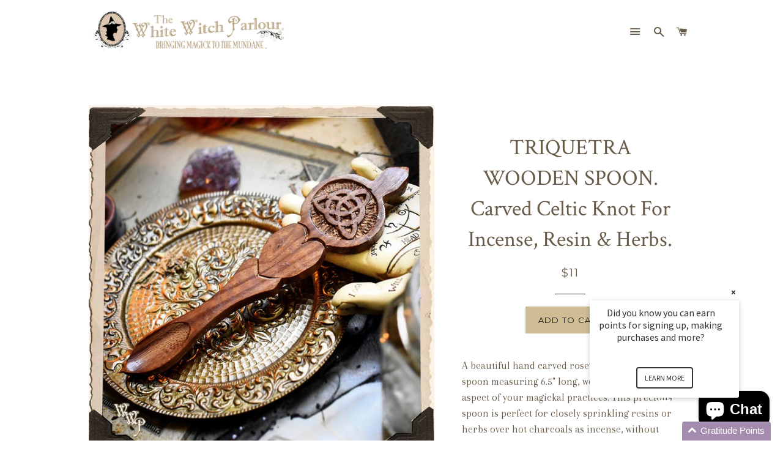

--- FILE ---
content_type: text/html; charset=utf-8
request_url: https://www.whitewitchparlour.com/products/triquetra-wooden-spoon-carved-celtic-knot-for-incense-resin-herbs
body_size: 30281
content:
<!doctype html>
<!--[if lt IE 7]><html class="no-js lt-ie9 lt-ie8 lt-ie7" lang="en"> <![endif]-->
<!--[if IE 7]><html class="no-js lt-ie9 lt-ie8" lang="en"> <![endif]-->
<!--[if IE 8]><html class="no-js lt-ie9" lang="en"> <![endif]-->
<!--[if IE 9 ]><html class="ie9 no-js"> <![endif]-->
<!--[if (gt IE 9)|!(IE)]><!--> <html class="no-js"> <!--<![endif]-->

<head>
<meta name="google-site-verification" content="0k8AKPG8DbrjcR6UUWQFDuu5zowoEguyK2iHBduDKn4" />


  <script type="application/vnd.locksmith+json" data-locksmith>{"version":"v6.29","locked":false,"initialized":true,"scope":"product","access_granted":true,"access_denied":false,"requires_customer":false,"manual_lock":false,"server_lock":false,"server_rendered":null,"hide_resource":false,"hide_links_to_resource":false,"transparent":true,"locks":{"all":[],"opened":[]},"keys":[],"keys_signature":"066c11c4cb6ed8b27aa14b5115d20d5161943bfa4b044b3c845afa4561685d77","state":{"template":"product","theme":120927027271,"product":"triquetra-wooden-spoon-carved-celtic-knot-for-incense-resin-herbs","collection":null,"page":null,"blog":null,"article":null,"app":null},"now":1768797293,"path":"\/products\/triquetra-wooden-spoon-carved-celtic-knot-for-incense-resin-herbs","locale_root_url":"\/","canonical_url":"https:\/\/www.whitewitchparlour.com\/products\/triquetra-wooden-spoon-carved-celtic-knot-for-incense-resin-herbs","customer_id":null,"customer_id_signature":"066c11c4cb6ed8b27aa14b5115d20d5161943bfa4b044b3c845afa4561685d77","cart":null}</script><script data-locksmith>!function(){var require=void 0,reqwest=function(){function succeed(e){var t=protocolRe.exec(e.url);return t=t&&t[1]||context.location.protocol,httpsRe.test(t)?twoHundo.test(e.request.status):!!e.request.response}function handleReadyState(e,t,n){return function(){return e._aborted?n(e.request):e._timedOut?n(e.request,"Request is aborted: timeout"):void(e.request&&4==e.request[readyState]&&(e.request.onreadystatechange=noop,succeed(e)?t(e.request):n(e.request)))}}function setHeaders(e,t){var n,s=t.headers||{};s.Accept=s.Accept||defaultHeaders.accept[t.type]||defaultHeaders.accept["*"];var r="undefined"!=typeof FormData&&t.data instanceof FormData;!t.crossOrigin&&!s[requestedWith]&&(s[requestedWith]=defaultHeaders.requestedWith),!s[contentType]&&!r&&(s[contentType]=t.contentType||defaultHeaders.contentType);for(n in s)s.hasOwnProperty(n)&&"setRequestHeader"in e&&e.setRequestHeader(n,s[n])}function setCredentials(e,t){"undefined"!=typeof t.withCredentials&&"undefined"!=typeof e.withCredentials&&(e.withCredentials=!!t.withCredentials)}function generalCallback(e){lastValue=e}function urlappend(e,t){return e+(/[?]/.test(e)?"&":"?")+t}function handleJsonp(e,t,n,s){var r=uniqid++,a=e.jsonpCallback||"callback",o=e.jsonpCallbackName||reqwest.getcallbackPrefix(r),i=new RegExp("((^|[?]|&)"+a+")=([^&]+)"),l=s.match(i),c=doc.createElement("script"),u=0,d=-1!==navigator.userAgent.indexOf("MSIE 10.0");return l?"?"===l[3]?s=s.replace(i,"$1="+o):o=l[3]:s=urlappend(s,a+"="+o),context[o]=generalCallback,c.type="text/javascript",c.src=s,c.async=!0,"undefined"!=typeof c.onreadystatechange&&!d&&(c.htmlFor=c.id="_reqwest_"+r),c.onload=c.onreadystatechange=function(){return c[readyState]&&"complete"!==c[readyState]&&"loaded"!==c[readyState]||u?!1:(c.onload=c.onreadystatechange=null,c.onclick&&c.onclick(),t(lastValue),lastValue=void 0,head.removeChild(c),u=1,void 0)},head.appendChild(c),{abort:function(){c.onload=c.onreadystatechange=null,n({},"Request is aborted: timeout",{}),lastValue=void 0,head.removeChild(c),u=1}}}function getRequest(e,t){var n,s=this.o,r=(s.method||"GET").toUpperCase(),a="string"==typeof s?s:s.url,o=s.processData!==!1&&s.data&&"string"!=typeof s.data?reqwest.toQueryString(s.data):s.data||null,i=!1;return("jsonp"==s.type||"GET"==r)&&o&&(a=urlappend(a,o),o=null),"jsonp"==s.type?handleJsonp(s,e,t,a):(n=s.xhr&&s.xhr(s)||xhr(s),n.open(r,a,s.async===!1?!1:!0),setHeaders(n,s),setCredentials(n,s),context[xDomainRequest]&&n instanceof context[xDomainRequest]?(n.onload=e,n.onerror=t,n.onprogress=function(){},i=!0):n.onreadystatechange=handleReadyState(this,e,t),s.before&&s.before(n),i?setTimeout(function(){n.send(o)},200):n.send(o),n)}function Reqwest(e,t){this.o=e,this.fn=t,init.apply(this,arguments)}function setType(e){return null===e?void 0:e.match("json")?"json":e.match("javascript")?"js":e.match("text")?"html":e.match("xml")?"xml":void 0}function init(o,fn){function complete(e){for(o.timeout&&clearTimeout(self.timeout),self.timeout=null;self._completeHandlers.length>0;)self._completeHandlers.shift()(e)}function success(resp){var type=o.type||resp&&setType(resp.getResponseHeader("Content-Type"));resp="jsonp"!==type?self.request:resp;var filteredResponse=globalSetupOptions.dataFilter(resp.responseText,type),r=filteredResponse;try{resp.responseText=r}catch(e){}if(r)switch(type){case"json":try{resp=context.JSON?context.JSON.parse(r):eval("("+r+")")}catch(err){return error(resp,"Could not parse JSON in response",err)}break;case"js":resp=eval(r);break;case"html":resp=r;break;case"xml":resp=resp.responseXML&&resp.responseXML.parseError&&resp.responseXML.parseError.errorCode&&resp.responseXML.parseError.reason?null:resp.responseXML}for(self._responseArgs.resp=resp,self._fulfilled=!0,fn(resp),self._successHandler(resp);self._fulfillmentHandlers.length>0;)resp=self._fulfillmentHandlers.shift()(resp);complete(resp)}function timedOut(){self._timedOut=!0,self.request.abort()}function error(e,t,n){for(e=self.request,self._responseArgs.resp=e,self._responseArgs.msg=t,self._responseArgs.t=n,self._erred=!0;self._errorHandlers.length>0;)self._errorHandlers.shift()(e,t,n);complete(e)}this.url="string"==typeof o?o:o.url,this.timeout=null,this._fulfilled=!1,this._successHandler=function(){},this._fulfillmentHandlers=[],this._errorHandlers=[],this._completeHandlers=[],this._erred=!1,this._responseArgs={};var self=this;fn=fn||function(){},o.timeout&&(this.timeout=setTimeout(function(){timedOut()},o.timeout)),o.success&&(this._successHandler=function(){o.success.apply(o,arguments)}),o.error&&this._errorHandlers.push(function(){o.error.apply(o,arguments)}),o.complete&&this._completeHandlers.push(function(){o.complete.apply(o,arguments)}),this.request=getRequest.call(this,success,error)}function reqwest(e,t){return new Reqwest(e,t)}function normalize(e){return e?e.replace(/\r?\n/g,"\r\n"):""}function serial(e,t){var n,s,r,a,o=e.name,i=e.tagName.toLowerCase(),l=function(e){e&&!e.disabled&&t(o,normalize(e.attributes.value&&e.attributes.value.specified?e.value:e.text))};if(!e.disabled&&o)switch(i){case"input":/reset|button|image|file/i.test(e.type)||(n=/checkbox/i.test(e.type),s=/radio/i.test(e.type),r=e.value,(!n&&!s||e.checked)&&t(o,normalize(n&&""===r?"on":r)));break;case"textarea":t(o,normalize(e.value));break;case"select":if("select-one"===e.type.toLowerCase())l(e.selectedIndex>=0?e.options[e.selectedIndex]:null);else for(a=0;e.length&&a<e.length;a++)e.options[a].selected&&l(e.options[a])}}function eachFormElement(){var e,t,n=this,s=function(e,t){var s,r,a;for(s=0;s<t.length;s++)for(a=e[byTag](t[s]),r=0;r<a.length;r++)serial(a[r],n)};for(t=0;t<arguments.length;t++)e=arguments[t],/input|select|textarea/i.test(e.tagName)&&serial(e,n),s(e,["input","select","textarea"])}function serializeQueryString(){return reqwest.toQueryString(reqwest.serializeArray.apply(null,arguments))}function serializeHash(){var e={};return eachFormElement.apply(function(t,n){t in e?(e[t]&&!isArray(e[t])&&(e[t]=[e[t]]),e[t].push(n)):e[t]=n},arguments),e}function buildParams(e,t,n,s){var r,a,o,i=/\[\]$/;if(isArray(t))for(a=0;t&&a<t.length;a++)o=t[a],n||i.test(e)?s(e,o):buildParams(e+"["+("object"==typeof o?a:"")+"]",o,n,s);else if(t&&"[object Object]"===t.toString())for(r in t)buildParams(e+"["+r+"]",t[r],n,s);else s(e,t)}var context=this;if("window"in context)var doc=document,byTag="getElementsByTagName",head=doc[byTag]("head")[0];else{var XHR2;try{XHR2=require("xhr2")}catch(ex){throw new Error("Peer dependency `xhr2` required! Please npm install xhr2")}}var httpsRe=/^http/,protocolRe=/(^\w+):\/\//,twoHundo=/^(20\d|1223)$/,readyState="readyState",contentType="Content-Type",requestedWith="X-Requested-With",uniqid=0,callbackPrefix="reqwest_"+ +new Date,lastValue,xmlHttpRequest="XMLHttpRequest",xDomainRequest="XDomainRequest",noop=function(){},isArray="function"==typeof Array.isArray?Array.isArray:function(e){return e instanceof Array},defaultHeaders={contentType:"application/x-www-form-urlencoded",requestedWith:xmlHttpRequest,accept:{"*":"text/javascript, text/html, application/xml, text/xml, */*",xml:"application/xml, text/xml",html:"text/html",text:"text/plain",json:"application/json, text/javascript",js:"application/javascript, text/javascript"}},xhr=function(e){if(e.crossOrigin===!0){var t=context[xmlHttpRequest]?new XMLHttpRequest:null;if(t&&"withCredentials"in t)return t;if(context[xDomainRequest])return new XDomainRequest;throw new Error("Browser does not support cross-origin requests")}return context[xmlHttpRequest]?new XMLHttpRequest:XHR2?new XHR2:new ActiveXObject("Microsoft.XMLHTTP")},globalSetupOptions={dataFilter:function(e){return e}};return Reqwest.prototype={abort:function(){this._aborted=!0,this.request.abort()},retry:function(){init.call(this,this.o,this.fn)},then:function(e,t){return e=e||function(){},t=t||function(){},this._fulfilled?this._responseArgs.resp=e(this._responseArgs.resp):this._erred?t(this._responseArgs.resp,this._responseArgs.msg,this._responseArgs.t):(this._fulfillmentHandlers.push(e),this._errorHandlers.push(t)),this},always:function(e){return this._fulfilled||this._erred?e(this._responseArgs.resp):this._completeHandlers.push(e),this},fail:function(e){return this._erred?e(this._responseArgs.resp,this._responseArgs.msg,this._responseArgs.t):this._errorHandlers.push(e),this},"catch":function(e){return this.fail(e)}},reqwest.serializeArray=function(){var e=[];return eachFormElement.apply(function(t,n){e.push({name:t,value:n})},arguments),e},reqwest.serialize=function(){if(0===arguments.length)return"";var e,t,n=Array.prototype.slice.call(arguments,0);return e=n.pop(),e&&e.nodeType&&n.push(e)&&(e=null),e&&(e=e.type),t="map"==e?serializeHash:"array"==e?reqwest.serializeArray:serializeQueryString,t.apply(null,n)},reqwest.toQueryString=function(e,t){var n,s,r=t||!1,a=[],o=encodeURIComponent,i=function(e,t){t="function"==typeof t?t():null==t?"":t,a[a.length]=o(e)+"="+o(t)};if(isArray(e))for(s=0;e&&s<e.length;s++)i(e[s].name,e[s].value);else for(n in e)e.hasOwnProperty(n)&&buildParams(n,e[n],r,i);return a.join("&").replace(/%20/g,"+")},reqwest.getcallbackPrefix=function(){return callbackPrefix},reqwest.compat=function(e,t){return e&&(e.type&&(e.method=e.type)&&delete e.type,e.dataType&&(e.type=e.dataType),e.jsonpCallback&&(e.jsonpCallbackName=e.jsonpCallback)&&delete e.jsonpCallback,e.jsonp&&(e.jsonpCallback=e.jsonp)),new Reqwest(e,t)},reqwest.ajaxSetup=function(e){e=e||{};for(var t in e)globalSetupOptions[t]=e[t]},reqwest}();!function(){var e=window.Locksmith={},t=document.querySelector('script[type="application/vnd.locksmith+json"]'),n=t&&t.innerHTML;if(e.state={},e.util={},e.loading=!1,n)try{e.state=JSON.parse(n)}catch(s){}if(document.addEventListener&&document.querySelector){var r,a,o,i=[76,79,67,75,83,77,73,84,72,49,49],l=function(){a=i.slice(0)},c="style",u=function(e){e&&27!==e.keyCode&&"click"!==e.type||(document.removeEventListener("keydown",u),document.removeEventListener("click",u),r&&document.body.removeChild(r),r=null)};l(),document.addEventListener("keyup",function(e){if(e.keyCode===a[0]){if(clearTimeout(o),a.shift(),a.length>0)return void(o=setTimeout(l,1e3));l(),u(),r=document.createElement("div"),r[c].width="50%",r[c].maxWidth="1000px",r[c].height="85%",r[c].border="1px rgba(0, 0, 0, 0.2) solid",r[c].background="rgba(255, 255, 255, 0.99)",r[c].borderRadius="4px",r[c].position="fixed",r[c].top="50%",r[c].left="50%",r[c].transform="translateY(-50%) translateX(-50%)",r[c].boxShadow="0 2px 5px rgba(0, 0, 0, 0.3), 0 0 100vh 100vw rgba(0, 0, 0, 0.5)",r[c].zIndex="2147483645";var t=document.createElement("textarea");t.value=JSON.stringify(JSON.parse(n),null,2),t[c].border="none",t[c].display="block",t[c].boxSizing="border-box",t[c].width="100%",t[c].height="100%",t[c].background="transparent",t[c].padding="22px",t[c].fontFamily="monospace",t[c].fontSize="14px",t[c].color="#333",t[c].resize="none",t[c].outline="none",t.readOnly=!0,r.appendChild(t),document.body.appendChild(r),t.addEventListener("click",function(e){e.stopImmediatePropagation()}),t.select(),document.addEventListener("keydown",u),document.addEventListener("click",u)}})}e.isEmbedded=-1!==window.location.search.indexOf("_ab=0&_fd=0&_sc=1"),e.path=e.state.path||window.location.pathname,e.basePath=e.state.locale_root_url.concat("/apps/locksmith").replace(/^\/\//,"/"),e.reloading=!1,e.util.console=window.console||{log:function(){},error:function(){}},e.util.makeUrl=function(t,n){var s,r=e.basePath+t,a=[],o=e.cache();for(s in o)a.push(s+"="+encodeURIComponent(o[s]));for(s in n)a.push(s+"="+encodeURIComponent(n[s]));return e.state.customer_id&&(a.push("customer_id="+encodeURIComponent(e.state.customer_id)),a.push("customer_id_signature="+encodeURIComponent(e.state.customer_id_signature))),r+=(-1===r.indexOf("?")?"?":"&")+a.join("&")},e._initializeCallbacks=[],e.on=function(t,n){if("initialize"!==t)throw'Locksmith.on() currently only supports the "initialize" event';e._initializeCallbacks.push(n)},e.initializeSession=function(t){if(!e.isEmbedded){t=t||{};var n=!1,s=!0,r=!0;t.silent&&(n=!0,s=!1,r=!1),e.ping({silent:n,spinner:s,reload:r,callback:function(){e._initializeCallbacks.forEach(function(e){e()})}})}},e.cache=function(e){var t={};try{var n=function(e){return(document.cookie.match("(^|; )"+e+"=([^;]*)")||0)[2]};t=JSON.parse(decodeURIComponent(n("locksmith-params")||"{}"))}catch(s){}if(e){for(var r in e)t[r]=e[r];document.cookie="locksmith-params=; expires=Thu, 01 Jan 1970 00:00:00 GMT; path=/",document.cookie="locksmith-params="+encodeURIComponent(JSON.stringify(t))+"; path=/"}return t},e.cache.cart=e.state.cart,e.cache.cartLastSaved=null,e.params=e.cache(),e.util.reload=function(){e.reloading=!0;try{window.location.href=window.location.href.replace(/#.*/,"")}catch(t){e.util.console.error("Preferred reload method failed",t),window.location.reload()}},e.cache.saveCart=function(t){if(!e.cache.cart||e.cache.cart===e.cache.cartLastSaved)return t?t():null;var n=e.cache.cartLastSaved;e.cache.cartLastSaved=e.cache.cart,reqwest({url:"/cart/update.json",method:"post",type:"json",data:{attributes:{locksmith:e.cache.cart}},complete:t,error:function(t){if(e.cache.cartLastSaved=n,!e.reloading)throw t}})},e.util.spinnerHTML='<style>body{background:#FFF}@keyframes spin{from{transform:rotate(0deg)}to{transform:rotate(360deg)}}#loading{display:flex;width:100%;height:50vh;color:#777;align-items:center;justify-content:center}#loading .spinner{display:block;animation:spin 600ms linear infinite;position:relative;width:50px;height:50px}#loading .spinner-ring{stroke:currentColor;stroke-dasharray:100%;stroke-width:2px;stroke-linecap:round;fill:none}</style><div id="loading"><div class="spinner"><svg width="100%" height="100%"><svg preserveAspectRatio="xMinYMin"><circle class="spinner-ring" cx="50%" cy="50%" r="45%"></circle></svg></svg></div></div>',e.util.clobberBody=function(e){document.body.innerHTML=e},e.util.clobberDocument=function(e){e.responseText&&(e=e.responseText),document.documentElement&&document.removeChild(document.documentElement);var t=document.open("text/html","replace");t.writeln(e),t.close(),setTimeout(function(){var e=t.querySelector("[autofocus]");e&&e.focus()},100)},e.util.serializeForm=function(e){if(e&&"FORM"===e.nodeName){var t,n,s={};for(t=e.elements.length-1;t>=0;t-=1)if(""!==e.elements[t].name)switch(e.elements[t].nodeName){case"INPUT":switch(e.elements[t].type){default:case"text":case"hidden":case"password":case"button":case"reset":case"submit":s[e.elements[t].name]=e.elements[t].value;break;case"checkbox":case"radio":e.elements[t].checked&&(s[e.elements[t].name]=e.elements[t].value);break;case"file":}break;case"TEXTAREA":s[e.elements[t].name]=e.elements[t].value;break;case"SELECT":switch(e.elements[t].type){case"select-one":s[e.elements[t].name]=e.elements[t].value;break;case"select-multiple":for(n=e.elements[t].options.length-1;n>=0;n-=1)e.elements[t].options[n].selected&&(s[e.elements[t].name]=e.elements[t].options[n].value)}break;case"BUTTON":switch(e.elements[t].type){case"reset":case"submit":case"button":s[e.elements[t].name]=e.elements[t].value}}return s}},e.util.on=function(e,t,n,s){s=s||document;var r="locksmith-"+e+t,a=function(e){var s=e.target,a=e.target.parentElement,o=s.className.baseVal||s.className||"",i=a.className.baseVal||a.className||"";("string"==typeof o&&-1!==o.split(/\s+/).indexOf(t)||"string"==typeof i&&-1!==i.split(/\s+/).indexOf(t))&&!e[r]&&(e[r]=!0,n(e))};s.attachEvent?s.attachEvent(e,a):s.addEventListener(e,a,!1)},e.util.enableActions=function(t){e.util.on("click","locksmith-action",function(t){t.preventDefault();var n=t.target;(!n.dataset.confirmWith||confirm(n.dataset.confirmWith))&&(n.disabled=!0,n.innerText=n.dataset.disableWith,e.post("/action",n.dataset.locksmithParams,{spinner:!1,type:"text",success:function(t){t=JSON.parse(t.responseText),t.message&&alert(t.message),e.util.reload()}}))},t)},e.util.inject=function(e,t){var n=["data","locksmith","append"];if(-1!==t.indexOf(n.join("-"))){var s=document.createElement("div");s.innerHTML=t,e.appendChild(s)}else e.innerHTML=t;var r,a,o=e.querySelectorAll("script");for(a=0;a<o.length;++a){r=o[a];var i=document.createElement("script");if(r.type&&(i.type=r.type),r.src)i.src=r.src;else{var l=document.createTextNode(r.innerHTML);i.appendChild(l)}e.appendChild(i)}var c=e.querySelector("[autofocus]");c&&c.focus()},e.post=function(t,n,s){s=s||{},s.spinner!==!1&&e.util.clobberBody(e.util.spinnerHTML);var r={};s.container===document?(r.layout=1,s.success=function(t){document.getElementById(s.container);e.util.clobberDocument(t)}):s.container&&(r.layout=0,s.success=function(t){var n=document.getElementById(s.container);e.util.inject(n,t),n.id===n.firstChild.id&&n.parentElement.replaceChild(n.firstChild,n)}),e.loading=!0;var a=e.util.makeUrl(t,r);reqwest({url:a,method:"post",type:s.type||"html",data:n,complete:function(){e.loading=!1},error:function(t){if(!e.reloading){if("dashboard.weglot.com"===window.location.host)return void console.error(t);if(s.silent)return void console.error(t);throw alert("Something went wrong! Please refresh and try again."),t}},success:s.success||e.util.clobberDocument})},e.postResource=function(t,n){t.path=e.path,t.search=window.location.search,t.state=e.state,t.passcode&&(t.passcode=t.passcode.trim()),t.email&&(t.email=t.email.trim()),t.state.cart=e.cache.cart,t.locksmith_json=e.jsonTag,t.locksmith_json_signature=e.jsonTagSignature,e.post("/resource",t,n)},e.ping=function(t){if(!e.isEmbedded){t=t||{};e.post("/ping",{path:e.path,search:window.location.search,state:e.state},{spinner:!!t.spinner,silent:"undefined"==typeof t.silent?!0:t.silent,type:"text",success:function(t){t=JSON.parse(t.responseText),t.messages&&t.messages.length>0&&e.showMessages(t.messages)}})}},e.showMessages=function(t){var n=document.createElement("div");n.style.position="fixed",n.style.left=0,n.style.right=0,n.style.bottom="-50px",n.style.opacity=0,n.style.background="#191919",n.style.color="#ddd",n.style.transition="bottom 0.2s, opacity 0.2s",n.style.zIndex=999999,n.innerHTML="        <style>          .locksmith-ab .locksmith-b { display: none; }          .locksmith-ab.toggled .locksmith-b { display: flex; }          .locksmith-ab.toggled .locksmith-a { display: none; }          .locksmith-flex { display: flex; flex-wrap: wrap; justify-content: space-between; align-items: center; padding: 10px 20px; }          .locksmith-message + .locksmith-message { border-top: 1px #555 solid; }          .locksmith-message a { color: inherit; font-weight: bold; }          .locksmith-message a:hover { color: inherit; opacity: 0.8; }          a.locksmith-ab-toggle { font-weight: inherit; text-decoration: underline; }          .locksmith-text { flex-grow: 1; }          .locksmith-cta { flex-grow: 0; text-align: right; }          .locksmith-cta button { transform: scale(0.8); transform-origin: left; }          .locksmith-cta > * { display: block; }          .locksmith-cta > * + * { margin-top: 10px; }          .locksmith-message a.locksmith-close { flex-grow: 0; text-decoration: none; margin-left: 15px; font-size: 30px; font-family: monospace; display: block; padding: 2px 10px; }                    @media screen and (max-width: 600px) {            .locksmith-wide-only { display: none !important; }            .locksmith-flex { padding: 0 15px; }            .locksmith-flex > * { margin-top: 5px; margin-bottom: 5px; }            .locksmith-cta { text-align: left; }          }                    @media screen and (min-width: 601px) {            .locksmith-narrow-only { display: none !important; }          }        </style>      "+t.map(function(e){return'<div class="locksmith-message">'+e+"</div>"}).join(""),document.body.appendChild(n),document.body.style.position="relative",document.body.parentElement.style.paddingBottom=""+n.offsetHeight+"px",setTimeout(function(){n.style.bottom=0,n.style.opacity=1},50),e.util.on("click","locksmith-ab-toggle",function(e){e.preventDefault();for(var t=e.target.parentElement;-1===t.className.split(" ").indexOf("locksmith-ab");)t=t.parentElement;-1!==t.className.split(" ").indexOf("toggled")?t.className=t.className.replace("toggled",""):t.className=t.className+" toggled"}),e.util.enableActions(n)}}()}();</script>
      <script data-locksmith>Locksmith.cache.cart=null</script>

  <script data-locksmith>Locksmith.jsonTag="\u003cscript type=\"application\/vnd.locksmith+json\" data-locksmith\u003e{\"version\":\"v6.29\",\"locked\":false,\"initialized\":true,\"scope\":\"product\",\"access_granted\":true,\"access_denied\":false,\"requires_customer\":false,\"manual_lock\":false,\"server_lock\":false,\"server_rendered\":null,\"hide_resource\":false,\"hide_links_to_resource\":false,\"transparent\":true,\"locks\":{\"all\":[],\"opened\":[]},\"keys\":[],\"keys_signature\":\"066c11c4cb6ed8b27aa14b5115d20d5161943bfa4b044b3c845afa4561685d77\",\"state\":{\"template\":\"product\",\"theme\":120927027271,\"product\":\"triquetra-wooden-spoon-carved-celtic-knot-for-incense-resin-herbs\",\"collection\":null,\"page\":null,\"blog\":null,\"article\":null,\"app\":null},\"now\":1768797293,\"path\":\"\\\/products\\\/triquetra-wooden-spoon-carved-celtic-knot-for-incense-resin-herbs\",\"locale_root_url\":\"\\\/\",\"canonical_url\":\"https:\\\/\\\/www.whitewitchparlour.com\\\/products\\\/triquetra-wooden-spoon-carved-celtic-knot-for-incense-resin-herbs\",\"customer_id\":null,\"customer_id_signature\":\"066c11c4cb6ed8b27aa14b5115d20d5161943bfa4b044b3c845afa4561685d77\",\"cart\":null}\u003c\/script\u003e";Locksmith.jsonTagSignature="6c52286e971721cc634625b99fc5e0c6a2852b61f440f7e3dd7d92cd356910a5"</script>
  <!-- Basic page needs ================================================== -->
  <meta charset="utf-8">
  <meta http-equiv="X-UA-Compatible" content="IE=edge,chrome=1">

  
  <link rel="shortcut icon" href="//www.whitewitchparlour.com/cdn/shop/t/3/assets/favicon.png?v=11021789846050528851650121350" type="image/png" />
  

  <!-- Title and description ================================================== -->
  <title>
  TRIQUETRA WOODEN SPOON. Carved Celtic Knot For Incense, Resin &amp; Herbs. &ndash; WhiteWitchParlour.com
  </title>

  
<meta name="description" content="A beautiful hand carved rosewood spoon measuring 6.5&quot; long, works to enrich every aspect of your magickal practices. This precious spoon is perfect for closely sprinkling resins or herbs over hot charcoals as incense, without burning thy fingers. Use it to stir up a sacred blend during ritual, or simply draw images in ">


  <!-- Helpers ================================================== -->
  <!-- /snippets/social-meta-tags.liquid -->


<meta property="og:type" content="product">
<meta property="og:title" content="TRIQUETRA WOODEN SPOON. Carved Celtic Knot For Incense, Resin &amp; Herbs.">
<meta property="og:url" content="https://www.whitewitchparlour.com/products/triquetra-wooden-spoon-carved-celtic-knot-for-incense-resin-herbs"><meta property="og:description" content="A beautiful hand carved rosewood spoon measuring 6.5&quot; long, works to enrich every aspect of your magickal practices. This precious spoon is perfect for closely sprinkling resins or herbs over hot charcoals as incense, without burning thy fingers. Use it to stir up a sacred blend during ritual, or simply draw images in the sand during spell castings. This tool will become a huge part of your practices with it&#39;s versatile uses.
The Triquetra is a symbol of body, mind &amp;amp; spirit, coming together in an eternal flow. Also known as a Celtic Trinity Knot, this ancient symbol also represents the Triple Goddess, The Maiden, The Mother or The Crone. Rosewood In magick is known for creating a healthy balance between the spiritual &amp;amp; physical. With this new balance between your body, mind &amp;amp; spirit, new beginnings can begin to blossom, regenerating spiritual growth, overall well- being, heart felt compassion, healing &amp;amp; inner beauty .
Resins &amp;amp;Herbs available in my shop!
* All sales final">

<meta property="og:image" content="http://www.whitewitchparlour.com/cdn/shop/products/triquetra_wooden_spoon3_grande.jpg?v=1562088189">
<meta property="og:image:secure_url" content="https://www.whitewitchparlour.com/cdn/shop/products/triquetra_wooden_spoon3_grande.jpg?v=1562088189">

<meta property="og:image" content="http://www.whitewitchparlour.com/cdn/shop/products/triquetra_wooden_spoon2_grande.jpg?v=1562088186">
<meta property="og:image:secure_url" content="https://www.whitewitchparlour.com/cdn/shop/products/triquetra_wooden_spoon2_grande.jpg?v=1562088186">

<meta property="og:image" content="http://www.whitewitchparlour.com/cdn/shop/products/triquetra_wooden_spoon_grande.jpg?v=1562088183">
<meta property="og:image:secure_url" content="https://www.whitewitchparlour.com/cdn/shop/products/triquetra_wooden_spoon_grande.jpg?v=1562088183">

<meta property="og:price:amount" content="11.00">
<meta property="og:price:currency" content="USD">

<meta property="og:site_name" content="WhiteWitchParlour.com">



  <meta name="twitter:card" content="summary">



<meta name="twitter:title" content="TRIQUETRA WOODEN SPOON. Carved Celtic Knot For Incense, Resin &amp; Herbs.">
<meta name="twitter:description" content="A beautiful hand carved rosewood spoon measuring 6.5&quot; long, works to enrich every aspect of your magickal practices. This precious spoon is perfect for closely sprinkling resins or herbs over hot char">
<meta name="twitter:image" content="https://www.whitewitchparlour.com/cdn/shop/products/triquetra_wooden_spoon_large.jpg?v=1562088183">
<meta name="twitter:image:width" content="480">
<meta name="twitter:image:height" content="480">


  <link rel="canonical" href="https://www.whitewitchparlour.com/products/triquetra-wooden-spoon-carved-celtic-knot-for-incense-resin-herbs">
  <meta name="viewport" content="width=device-width,initial-scale=1,shrink-to-fit=no">
  <meta name="theme-color" content="#cdbc94">

  <!-- CSS ================================================== -->
  <link href="//www.whitewitchparlour.com/cdn/shop/t/3/assets/timber.scss.css?v=12056870288534168951695933333" rel="stylesheet" type="text/css" media="all" />
  <link href="//www.whitewitchparlour.com/cdn/shop/t/3/assets/theme.scss.css?v=169352180310843509851695933333" rel="stylesheet" type="text/css" media="all" />
  
  
  
  <link href="//fonts.googleapis.com/css?family=Arapey:400" rel="stylesheet" type="text/css" media="all" />


  
    
    
    <link href="//fonts.googleapis.com/css?family=Crimson+Text:400" rel="stylesheet" type="text/css" media="all" />
  


  
    
    
    <link href="//fonts.googleapis.com/css?family=Montserrat:400" rel="stylesheet" type="text/css" media="all" />
  



  <!-- Header hook for plugins ================================================== -->
  <script>window.performance && window.performance.mark && window.performance.mark('shopify.content_for_header.start');</script><meta name="google-site-verification" content="08vbkeIbIFxQw4D3-ppk3_Pvx7SQLZjpB0eYw9eUhes">
<meta name="google-site-verification" content="08vbkeIbIFxQw4D3-ppk3_Pvx7SQLZjpB0eYw9eUhes">
<meta id="shopify-digital-wallet" name="shopify-digital-wallet" content="/13810735/digital_wallets/dialog">
<meta name="shopify-checkout-api-token" content="8f01dbeaaec91a93e7b6bed5c14634f5">
<meta id="in-context-paypal-metadata" data-shop-id="13810735" data-venmo-supported="true" data-environment="production" data-locale="en_US" data-paypal-v4="true" data-currency="USD">
<link rel="alternate" type="application/json+oembed" href="https://www.whitewitchparlour.com/products/triquetra-wooden-spoon-carved-celtic-knot-for-incense-resin-herbs.oembed">
<script async="async" src="/checkouts/internal/preloads.js?locale=en-US"></script>
<link rel="preconnect" href="https://shop.app" crossorigin="anonymous">
<script async="async" src="https://shop.app/checkouts/internal/preloads.js?locale=en-US&shop_id=13810735" crossorigin="anonymous"></script>
<script id="apple-pay-shop-capabilities" type="application/json">{"shopId":13810735,"countryCode":"US","currencyCode":"USD","merchantCapabilities":["supports3DS"],"merchantId":"gid:\/\/shopify\/Shop\/13810735","merchantName":"WhiteWitchParlour.com","requiredBillingContactFields":["postalAddress","email"],"requiredShippingContactFields":["postalAddress","email"],"shippingType":"shipping","supportedNetworks":["visa","masterCard","amex","discover","elo","jcb"],"total":{"type":"pending","label":"WhiteWitchParlour.com","amount":"1.00"},"shopifyPaymentsEnabled":true,"supportsSubscriptions":true}</script>
<script id="shopify-features" type="application/json">{"accessToken":"8f01dbeaaec91a93e7b6bed5c14634f5","betas":["rich-media-storefront-analytics"],"domain":"www.whitewitchparlour.com","predictiveSearch":true,"shopId":13810735,"locale":"en"}</script>
<script>var Shopify = Shopify || {};
Shopify.shop = "white-witch-parlour.myshopify.com";
Shopify.locale = "en";
Shopify.currency = {"active":"USD","rate":"1.0"};
Shopify.country = "US";
Shopify.theme = {"name":"Brooklyn with Installments message","id":120927027271,"schema_name":null,"schema_version":null,"theme_store_id":730,"role":"main"};
Shopify.theme.handle = "null";
Shopify.theme.style = {"id":null,"handle":null};
Shopify.cdnHost = "www.whitewitchparlour.com/cdn";
Shopify.routes = Shopify.routes || {};
Shopify.routes.root = "/";</script>
<script type="module">!function(o){(o.Shopify=o.Shopify||{}).modules=!0}(window);</script>
<script>!function(o){function n(){var o=[];function n(){o.push(Array.prototype.slice.apply(arguments))}return n.q=o,n}var t=o.Shopify=o.Shopify||{};t.loadFeatures=n(),t.autoloadFeatures=n()}(window);</script>
<script>
  window.ShopifyPay = window.ShopifyPay || {};
  window.ShopifyPay.apiHost = "shop.app\/pay";
  window.ShopifyPay.redirectState = null;
</script>
<script id="shop-js-analytics" type="application/json">{"pageType":"product"}</script>
<script defer="defer" async type="module" src="//www.whitewitchparlour.com/cdn/shopifycloud/shop-js/modules/v2/client.init-shop-cart-sync_C5BV16lS.en.esm.js"></script>
<script defer="defer" async type="module" src="//www.whitewitchparlour.com/cdn/shopifycloud/shop-js/modules/v2/chunk.common_CygWptCX.esm.js"></script>
<script type="module">
  await import("//www.whitewitchparlour.com/cdn/shopifycloud/shop-js/modules/v2/client.init-shop-cart-sync_C5BV16lS.en.esm.js");
await import("//www.whitewitchparlour.com/cdn/shopifycloud/shop-js/modules/v2/chunk.common_CygWptCX.esm.js");

  window.Shopify.SignInWithShop?.initShopCartSync?.({"fedCMEnabled":true,"windoidEnabled":true});

</script>
<script>
  window.Shopify = window.Shopify || {};
  if (!window.Shopify.featureAssets) window.Shopify.featureAssets = {};
  window.Shopify.featureAssets['shop-js'] = {"shop-cart-sync":["modules/v2/client.shop-cart-sync_ZFArdW7E.en.esm.js","modules/v2/chunk.common_CygWptCX.esm.js"],"init-fed-cm":["modules/v2/client.init-fed-cm_CmiC4vf6.en.esm.js","modules/v2/chunk.common_CygWptCX.esm.js"],"shop-button":["modules/v2/client.shop-button_tlx5R9nI.en.esm.js","modules/v2/chunk.common_CygWptCX.esm.js"],"shop-cash-offers":["modules/v2/client.shop-cash-offers_DOA2yAJr.en.esm.js","modules/v2/chunk.common_CygWptCX.esm.js","modules/v2/chunk.modal_D71HUcav.esm.js"],"init-windoid":["modules/v2/client.init-windoid_sURxWdc1.en.esm.js","modules/v2/chunk.common_CygWptCX.esm.js"],"shop-toast-manager":["modules/v2/client.shop-toast-manager_ClPi3nE9.en.esm.js","modules/v2/chunk.common_CygWptCX.esm.js"],"init-shop-email-lookup-coordinator":["modules/v2/client.init-shop-email-lookup-coordinator_B8hsDcYM.en.esm.js","modules/v2/chunk.common_CygWptCX.esm.js"],"init-shop-cart-sync":["modules/v2/client.init-shop-cart-sync_C5BV16lS.en.esm.js","modules/v2/chunk.common_CygWptCX.esm.js"],"avatar":["modules/v2/client.avatar_BTnouDA3.en.esm.js"],"pay-button":["modules/v2/client.pay-button_FdsNuTd3.en.esm.js","modules/v2/chunk.common_CygWptCX.esm.js"],"init-customer-accounts":["modules/v2/client.init-customer-accounts_DxDtT_ad.en.esm.js","modules/v2/client.shop-login-button_C5VAVYt1.en.esm.js","modules/v2/chunk.common_CygWptCX.esm.js","modules/v2/chunk.modal_D71HUcav.esm.js"],"init-shop-for-new-customer-accounts":["modules/v2/client.init-shop-for-new-customer-accounts_ChsxoAhi.en.esm.js","modules/v2/client.shop-login-button_C5VAVYt1.en.esm.js","modules/v2/chunk.common_CygWptCX.esm.js","modules/v2/chunk.modal_D71HUcav.esm.js"],"shop-login-button":["modules/v2/client.shop-login-button_C5VAVYt1.en.esm.js","modules/v2/chunk.common_CygWptCX.esm.js","modules/v2/chunk.modal_D71HUcav.esm.js"],"init-customer-accounts-sign-up":["modules/v2/client.init-customer-accounts-sign-up_CPSyQ0Tj.en.esm.js","modules/v2/client.shop-login-button_C5VAVYt1.en.esm.js","modules/v2/chunk.common_CygWptCX.esm.js","modules/v2/chunk.modal_D71HUcav.esm.js"],"shop-follow-button":["modules/v2/client.shop-follow-button_Cva4Ekp9.en.esm.js","modules/v2/chunk.common_CygWptCX.esm.js","modules/v2/chunk.modal_D71HUcav.esm.js"],"checkout-modal":["modules/v2/client.checkout-modal_BPM8l0SH.en.esm.js","modules/v2/chunk.common_CygWptCX.esm.js","modules/v2/chunk.modal_D71HUcav.esm.js"],"lead-capture":["modules/v2/client.lead-capture_Bi8yE_yS.en.esm.js","modules/v2/chunk.common_CygWptCX.esm.js","modules/v2/chunk.modal_D71HUcav.esm.js"],"shop-login":["modules/v2/client.shop-login_D6lNrXab.en.esm.js","modules/v2/chunk.common_CygWptCX.esm.js","modules/v2/chunk.modal_D71HUcav.esm.js"],"payment-terms":["modules/v2/client.payment-terms_CZxnsJam.en.esm.js","modules/v2/chunk.common_CygWptCX.esm.js","modules/v2/chunk.modal_D71HUcav.esm.js"]};
</script>
<script>(function() {
  var isLoaded = false;
  function asyncLoad() {
    if (isLoaded) return;
    isLoaded = true;
    var urls = ["\/\/www.powr.io\/powr.js?powr-token=white-witch-parlour.myshopify.com\u0026external-type=shopify\u0026shop=white-witch-parlour.myshopify.com","https:\/\/cdn.recovermycart.com\/scripts\/CartJS_v2.min.js?shop=white-witch-parlour.myshopify.com\u0026shop=white-witch-parlour.myshopify.com","https:\/\/d9trt6gazqoth.cloudfront.net\/courses\/\/js\/courseform.js?shop=white-witch-parlour.myshopify.com","https:\/\/instafeed.nfcube.com\/cdn\/dad6af7bc0607f9f56470b12a9e5b854.js?shop=white-witch-parlour.myshopify.com","https:\/\/cdn.hextom.com\/js\/ultimatesalesboost.js?shop=white-witch-parlour.myshopify.com"];
    for (var i = 0; i < urls.length; i++) {
      var s = document.createElement('script');
      s.type = 'text/javascript';
      s.async = true;
      s.src = urls[i];
      var x = document.getElementsByTagName('script')[0];
      x.parentNode.insertBefore(s, x);
    }
  };
  if(window.attachEvent) {
    window.attachEvent('onload', asyncLoad);
  } else {
    window.addEventListener('load', asyncLoad, false);
  }
})();</script>
<script id="__st">var __st={"a":13810735,"offset":-28800,"reqid":"29de623f-2c78-4666-af4f-20d672e3824f-1768797293","pageurl":"www.whitewitchparlour.com\/products\/triquetra-wooden-spoon-carved-celtic-knot-for-incense-resin-herbs","u":"9a61b003f404","p":"product","rtyp":"product","rid":1798945538119};</script>
<script>window.ShopifyPaypalV4VisibilityTracking = true;</script>
<script id="captcha-bootstrap">!function(){'use strict';const t='contact',e='account',n='new_comment',o=[[t,t],['blogs',n],['comments',n],[t,'customer']],c=[[e,'customer_login'],[e,'guest_login'],[e,'recover_customer_password'],[e,'create_customer']],r=t=>t.map((([t,e])=>`form[action*='/${t}']:not([data-nocaptcha='true']) input[name='form_type'][value='${e}']`)).join(','),a=t=>()=>t?[...document.querySelectorAll(t)].map((t=>t.form)):[];function s(){const t=[...o],e=r(t);return a(e)}const i='password',u='form_key',d=['recaptcha-v3-token','g-recaptcha-response','h-captcha-response',i],f=()=>{try{return window.sessionStorage}catch{return}},m='__shopify_v',_=t=>t.elements[u];function p(t,e,n=!1){try{const o=window.sessionStorage,c=JSON.parse(o.getItem(e)),{data:r}=function(t){const{data:e,action:n}=t;return t[m]||n?{data:e,action:n}:{data:t,action:n}}(c);for(const[e,n]of Object.entries(r))t.elements[e]&&(t.elements[e].value=n);n&&o.removeItem(e)}catch(o){console.error('form repopulation failed',{error:o})}}const l='form_type',E='cptcha';function T(t){t.dataset[E]=!0}const w=window,h=w.document,L='Shopify',v='ce_forms',y='captcha';let A=!1;((t,e)=>{const n=(g='f06e6c50-85a8-45c8-87d0-21a2b65856fe',I='https://cdn.shopify.com/shopifycloud/storefront-forms-hcaptcha/ce_storefront_forms_captcha_hcaptcha.v1.5.2.iife.js',D={infoText:'Protected by hCaptcha',privacyText:'Privacy',termsText:'Terms'},(t,e,n)=>{const o=w[L][v],c=o.bindForm;if(c)return c(t,g,e,D).then(n);var r;o.q.push([[t,g,e,D],n]),r=I,A||(h.body.append(Object.assign(h.createElement('script'),{id:'captcha-provider',async:!0,src:r})),A=!0)});var g,I,D;w[L]=w[L]||{},w[L][v]=w[L][v]||{},w[L][v].q=[],w[L][y]=w[L][y]||{},w[L][y].protect=function(t,e){n(t,void 0,e),T(t)},Object.freeze(w[L][y]),function(t,e,n,w,h,L){const[v,y,A,g]=function(t,e,n){const i=e?o:[],u=t?c:[],d=[...i,...u],f=r(d),m=r(i),_=r(d.filter((([t,e])=>n.includes(e))));return[a(f),a(m),a(_),s()]}(w,h,L),I=t=>{const e=t.target;return e instanceof HTMLFormElement?e:e&&e.form},D=t=>v().includes(t);t.addEventListener('submit',(t=>{const e=I(t);if(!e)return;const n=D(e)&&!e.dataset.hcaptchaBound&&!e.dataset.recaptchaBound,o=_(e),c=g().includes(e)&&(!o||!o.value);(n||c)&&t.preventDefault(),c&&!n&&(function(t){try{if(!f())return;!function(t){const e=f();if(!e)return;const n=_(t);if(!n)return;const o=n.value;o&&e.removeItem(o)}(t);const e=Array.from(Array(32),(()=>Math.random().toString(36)[2])).join('');!function(t,e){_(t)||t.append(Object.assign(document.createElement('input'),{type:'hidden',name:u})),t.elements[u].value=e}(t,e),function(t,e){const n=f();if(!n)return;const o=[...t.querySelectorAll(`input[type='${i}']`)].map((({name:t})=>t)),c=[...d,...o],r={};for(const[a,s]of new FormData(t).entries())c.includes(a)||(r[a]=s);n.setItem(e,JSON.stringify({[m]:1,action:t.action,data:r}))}(t,e)}catch(e){console.error('failed to persist form',e)}}(e),e.submit())}));const S=(t,e)=>{t&&!t.dataset[E]&&(n(t,e.some((e=>e===t))),T(t))};for(const o of['focusin','change'])t.addEventListener(o,(t=>{const e=I(t);D(e)&&S(e,y())}));const B=e.get('form_key'),M=e.get(l),P=B&&M;t.addEventListener('DOMContentLoaded',(()=>{const t=y();if(P)for(const e of t)e.elements[l].value===M&&p(e,B);[...new Set([...A(),...v().filter((t=>'true'===t.dataset.shopifyCaptcha))])].forEach((e=>S(e,t)))}))}(h,new URLSearchParams(w.location.search),n,t,e,['guest_login'])})(!0,!0)}();</script>
<script integrity="sha256-4kQ18oKyAcykRKYeNunJcIwy7WH5gtpwJnB7kiuLZ1E=" data-source-attribution="shopify.loadfeatures" defer="defer" src="//www.whitewitchparlour.com/cdn/shopifycloud/storefront/assets/storefront/load_feature-a0a9edcb.js" crossorigin="anonymous"></script>
<script crossorigin="anonymous" defer="defer" src="//www.whitewitchparlour.com/cdn/shopifycloud/storefront/assets/shopify_pay/storefront-65b4c6d7.js?v=20250812"></script>
<script data-source-attribution="shopify.dynamic_checkout.dynamic.init">var Shopify=Shopify||{};Shopify.PaymentButton=Shopify.PaymentButton||{isStorefrontPortableWallets:!0,init:function(){window.Shopify.PaymentButton.init=function(){};var t=document.createElement("script");t.src="https://www.whitewitchparlour.com/cdn/shopifycloud/portable-wallets/latest/portable-wallets.en.js",t.type="module",document.head.appendChild(t)}};
</script>
<script data-source-attribution="shopify.dynamic_checkout.buyer_consent">
  function portableWalletsHideBuyerConsent(e){var t=document.getElementById("shopify-buyer-consent"),n=document.getElementById("shopify-subscription-policy-button");t&&n&&(t.classList.add("hidden"),t.setAttribute("aria-hidden","true"),n.removeEventListener("click",e))}function portableWalletsShowBuyerConsent(e){var t=document.getElementById("shopify-buyer-consent"),n=document.getElementById("shopify-subscription-policy-button");t&&n&&(t.classList.remove("hidden"),t.removeAttribute("aria-hidden"),n.addEventListener("click",e))}window.Shopify?.PaymentButton&&(window.Shopify.PaymentButton.hideBuyerConsent=portableWalletsHideBuyerConsent,window.Shopify.PaymentButton.showBuyerConsent=portableWalletsShowBuyerConsent);
</script>
<script data-source-attribution="shopify.dynamic_checkout.cart.bootstrap">document.addEventListener("DOMContentLoaded",(function(){function t(){return document.querySelector("shopify-accelerated-checkout-cart, shopify-accelerated-checkout")}if(t())Shopify.PaymentButton.init();else{new MutationObserver((function(e,n){t()&&(Shopify.PaymentButton.init(),n.disconnect())})).observe(document.body,{childList:!0,subtree:!0})}}));
</script>
<link id="shopify-accelerated-checkout-styles" rel="stylesheet" media="screen" href="https://www.whitewitchparlour.com/cdn/shopifycloud/portable-wallets/latest/accelerated-checkout-backwards-compat.css" crossorigin="anonymous">
<style id="shopify-accelerated-checkout-cart">
        #shopify-buyer-consent {
  margin-top: 1em;
  display: inline-block;
  width: 100%;
}

#shopify-buyer-consent.hidden {
  display: none;
}

#shopify-subscription-policy-button {
  background: none;
  border: none;
  padding: 0;
  text-decoration: underline;
  font-size: inherit;
  cursor: pointer;
}

#shopify-subscription-policy-button::before {
  box-shadow: none;
}

      </style>

<script>window.performance && window.performance.mark && window.performance.mark('shopify.content_for_header.end');</script>
  <!-- /snippets/oldIE-js.liquid -->


<!--[if lt IE 9]>
<script src="//cdnjs.cloudflare.com/ajax/libs/html5shiv/3.7.2/html5shiv.min.js" type="text/javascript"></script>
<script src="//www.whitewitchparlour.com/cdn/shop/t/3/assets/respond.min.js?v=52248677837542619231650121373" type="text/javascript"></script>
<link href="//www.whitewitchparlour.com/cdn/shop/t/3/assets/respond-proxy.html" id="respond-proxy" rel="respond-proxy" />
<link href="//www.whitewitchparlour.com/search?q=8eada6f7088c9e84d83cd2782bda5d02" id="respond-redirect" rel="respond-redirect" />
<script src="//www.whitewitchparlour.com/search?q=8eada6f7088c9e84d83cd2782bda5d02" type="text/javascript"></script>
<![endif]-->


<!--[if (lte IE 9) ]><script src="//www.whitewitchparlour.com/cdn/shop/t/3/assets/match-media.min.js?v=159635276924582161481650121366" type="text/javascript"></script><![endif]-->


  <script src="//ajax.googleapis.com/ajax/libs/jquery/1.11.0/jquery.min.js" type="text/javascript"></script>
  <script src="//www.whitewitchparlour.com/cdn/shop/t/3/assets/modernizr.min.js?v=21391054748206432451650121367" type="text/javascript"></script>

  
  

        <script>
        !function(t,n){function o(n){var o=t.getElementsByTagName("script")[0],i=t.createElement("script");i.src=n,i.crossOrigin="",o.parentNode.insertBefore(i,o)}if(!n.isLoyaltyLion){window.loyaltylion=n,void 0===window.lion&&(window.lion=n),n.version=2,n.isLoyaltyLion=!0;var i=new Date,e=i.getFullYear().toString()+i.getMonth().toString()+i.getDate().toString();o("https://sdk.loyaltylion.net/static/2/loader.js?t="+e);var r=!1;n.init=function(t){if(r)throw new Error("Cannot call lion.init more than once");r=!0;var a=n._token=t.token;if(!a)throw new Error("Token must be supplied to lion.init");for(var l=[],s="_push configure bootstrap shutdown on removeListener".split(" "),c=0;c<s.length;c+=1)!function(t,n){t[n]=function(){l.push([n,Array.prototype.slice.call(arguments,0)])}}(n,s[c]);o("https://sdk.loyaltylion.net/sdk/start/"+a+".js?t="+e+i.getHours().toString()),n._initData=t,n._buffer=l}}}(document,window.loyaltylion||[]);
        
  loyaltylion.init({ token: '8ee6d639ea42d57b09689aa1fc0b35e7' });


      </script>

  <script id="plg-npo-select" src="https://hello.pledgeling.com/assets/shop/nonprofit/select.js" async></script>




<script id="sca_fg_cart_ShowGiftAsProductTemplate" type="text/template">
  
  <div class="item not-sca-qv" id="sca-freegift-{{productID}}">
    <a class="close_box" style="display: none;position: absolute;top:5px;right: 10px;font-size: 22px;font-weight: bold;cursor: pointer;text-decoration:none;color: #aaa;">×</a>
    <a href="/products/{{productHandle}}" target="_blank"><img style="margin-left: auto; margin-right: auto; width: 50%;" class="lazyOwl" data-src="{{productImageURL}}"></a>
    <div class="sca-product-shop">
      <div class="review-summary3">
        <div class="yotpo bottomLine" style="text-align:center"
          data-product-id="{{productID}}"
          data-product-models="{{productID}}"
          data-name="{{productTitle}}"
          data-url="/products/{{productHandle}}">
        </div>
      </div>
      <div class="f-fix"><span class="sca-product-title" style="white-space: nowrap;color:#000;{{showfgTitle}}">{{productTitle}}</span>
          <div id="product-variants-{{productID}}">
            <div class="sca-price" id="price-field-{{productID}}">
              <span class="sca-old-price">{{variant_compare_at_price}}</span>
              <span class="sca-special-price">{{variant_price}}</span>
            </div>
            <div id="stay-content-sca-freegift-{{productID}}" class="sca-fg-cart-item">
              <a class="close_box" style="display: none;position: absolute;top:5px;right: 10px;font-size: 22px;font-weight: bold;cursor: pointer;text-decoration:none;color: #aaa;">×</a>
              <select id="product-select-{{productID}}" name="id" style="display: none">
                {{optionVariantData}}
              </select>
            </div>
          </div>
          <button type='button' id="sca-btn-select-{{productID}}" class="sca-button" onclick="onclickSelect_{{productID}}();"><span>{{SelectButton}}</span></button>
          <button type='button' id="sca-btn-{{productID}}" class="sca-button" style="display: none"><span>{{AddToCartButton}}</span></button>
      </div>
    </div>
  </div>
  
</script>
<script id = "sca_fg_cart_ShowGiftAsProductScriptTemplate" type="text/template">
  
    var selectCallback_{{productID}}=function(t,a){if(t?(t.available?(SECOMAPP.jQuery("#sca-btn-{{productID}}").removeClass("disabled").removeAttr("disabled").html("<span>{{AddToCartButton}}</span>").fadeTo(200,1),SECOMAPP.jQuery("#sca-btn-{{productID}}").unbind("click"),SECOMAPP.jQuery("#sca-btn-{{productID}}").click(SECOMAPP.jQuery.proxy(function(){SECOMAPP.addGiftToCart(t.id,1)},t))):SECOMAPP.jQuery("#sca-btn-{{productID}}").html("<span>{{UnavailableButton}}</span>").addClass("disabled").attr("disabled","disabled").fadeTo(200,.5),t.compare_at_price>t.price?SECOMAPP.jQuery("#price-field-{{productID}}").html("<span class='sca-old-price'>"+SECOMAPP.formatMoney(t.compare_at_price)+"</span>&nbsp;<s class='sca-special-price'>"+SECOMAPP.formatMoney(t.price)+"</s>"):SECOMAPP.jQuery("#price-field-{{productID}}").html("<span class='sca-special-price'>"+SECOMAPP.formatMoney(t.price)+"</span>")):SECOMAPP.jQuery("#sca-btn-{{productID}}").html("<span>{{UnavailableButton}}</span>").addClass("disabled").attr("disabled","disabled").fadeTo(200,.5),t&&t.featured_image){var e=SECOMAPP.jQuery("#sca-freegift-{{productID}} img"),_=t.featured_image,c=e[0];Shopify.Image.switchImage(_,c,function(t,a,e){SECOMAPP.jQuery(e).parents("a").attr("href",t),SECOMAPP.jQuery(e).attr("src",t)})}},onclickSelect_{{productID}}=function(t){SECOMAPP.jQuery.getJSON("/products/{{productHandle}}.js",{_:(new Date).getTime()},function(t){SECOMAPP.jQuery(".owl-item #sca-freegift-{{productID}} span.sca-product-title").html(t.title);var e=[];SECOMAPP.jQuery.each(t.options,function(t,a){e[t]=a.name}),t.options=e;for(var a={{variantsGiftList}},_={{mainVariantsList}},c=t.variants.length-1;-1<c;c--)a.indexOf(t.variants[c].id)<0&&_.indexOf(t.variants[c].id)<0&&t.variants.splice(c,1);for(var o=_.length-1;-1<o;o--){var i=a[o],r=_[o],n=-1,s=-1;for(c=t.variants.length-1;-1<c;c--)t.variants[c].id==i?n=c:t.variants[c].id==r&&(s=c);-1<n&&-1<s&n!==s?("undefined"!=typeof SECOMAPP&&void 0!==SECOMAPP.fgsettings&&!0===SECOMAPP.fgsettings.sca_sync_gift&&void 0!==SECOMAPP.fgsettings.sca_fg_gift_variant_quantity_format&&"equal_original_inventory"===SECOMAPP.fgsettings.sca_fg_gift_variant_quantity_format&&(t.variants[n].available=t.variants[s].available,t.variants[n].inventory_management=t.variants[s].inventory_management),t.variants[n].option1=t.variants[s].option1,t.variants[n].options[0].name=t.variants[s].options[0].name,t.variants[n].options[1]&&(t.variants[n].options[1].name=t.variants[s].options[1].name,t.variants[n].option2=t.variants[s].option2),t.variants[n].options[2]&&(t.variants[n].options[2].name=t.variants[s].options[2].name,t.variants[n].option3=t.variants[s].option3),t.variants[n].title=t.variants[s].title,t.variants[n].name=t.variants[s].name,t.variants[n].public_title=t.variants[s].public_title,t.variants.splice(s,1)):(t.variants[s].id=i,t.variants[s].compare_at_price||(t.variants[s].compare_at_price=t.variants[s].price),t.variants[s].price=SECOMAPP.fgdata.giftid_price_mapping[i])}SECOMAPP.jQuery("#sca-btn-select-{{productID}}").hide(),SECOMAPP.jQuery("#product-select-{{productID}}").show(),SECOMAPP.jQuery("#sca-btn-{{productID}}").show(),SECOMAPP.jQuery("#stay-content-sca-freegift-{{productID}} .close_box").show(),SECOMAPP.jQuery("#stay-content-sca-freegift-{{productID}} .close_box").click(function(){SECOMAPP.jQuery("#stay-content-sca-freegift-{{productID}}").hide(),SECOMAPP.jQuery("#sca-btn-{{productID}}").hide(),SECOMAPP.jQuery("#sca-btn-select-{{productID}}").show()}),onclickSelect_{{productID}}=function(){SECOMAPP.jQuery("#stay-content-sca-freegift-{{productID}}").show(),SECOMAPP.jQuery("#sca-btn-{{productID}}").show(),SECOMAPP.jQuery("#sca-btn-select-{{productID}}").hide()},1==t.variants.length?(-1!==t.variants[0].title.indexOf("Default")&&SECOMAPP.jQuery("#sca-freegift-{{productID}} .selector-wrapper").hide(),1==t.variants[0].available&&(SECOMAPP.jQuery("#sca-btn-{{productID}}").show(),SECOMAPP.jQuery("#sca-btn-select-{{productID}}").hide(),SECOMAPP.jQuery("#sca-btn-{{productID}}").removeClass("disabled").removeAttr("disabled").html("<span>{{AddToCartButton}}</span>").fadeTo(200,1),SECOMAPP.jQuery("#sca-btn-{{productID}}").unbind("click"),SECOMAPP.jQuery("#sca-btn-{{productID}}").click(SECOMAPP.jQuery.proxy(function(){SECOMAPP.addGiftToCart(t.variants[0].id,1)},t)))):(new Shopify.OptionSelectors("product-select-{{productID}}",{product:t,onVariantSelected:selectCallback_{{productID}},enableHistoryState:!0}),SECOMAPP.jQuery("#stay-content-sca-freegift-{{productID}}").show(),SECOMAPP.jQuery("#stay-content-sca-freegift-{{productID}}").focus())})};1=={{variantsGiftList}}.length&&onclickSelect_{{productID}}();
  
</script>

<script id="sca_fg_cart_ShowGiftAsVariantTemplate" type="text/template">
  
  <div class="item not-sca-qv" id="sca-freegift-{{variantID}}">
    <a href="/products/{{productHandle}}?variant={{originalVariantID}}" target="_blank"><img style="margin-left: auto; margin-right: auto; width: 50%;" class="lazyOwl" data-src="{{variantImageURL}}"></a>
    <div class="sca-product-shop">
      <div class="review-summary3">
        <div class="yotpo bottomLine" style="text-align:center"
          data-product-id="{{productID}}"
          data-product-models="{{productID}}"
          data-name="{{productTitle}}"
          data-url="/products/{{productHandle}}">
        </div>
      </div>
      <div class="f-fix">
        <span class="sca-product-title" style="white-space: nowrap;color:#000;">{{variantTitle}}</span>
        <div class="sca-price">
          <span class="sca-old-price">{{variant_compare_at_price}}</span>
          <span class="sca-special-price">{{variant_price}}</span>
        </div>
        <button type="button" id="sca-btn{{variantID}}" class="sca-button" onclick="SECOMAPP.addGiftToCart({{variantID}},1);">
          <span>{{AddToCartButton}}</span>
        </button>
      </div>
    </div>
  </div>
  
</script>

<script id="sca_fg_prod_GiftList" type="text/template">
  
  <a style="text-decoration: none !important" id ="{{giftShowID}}" class="product-image freegif-product-image freegift-info-{{giftShowID}}"
     title="{{giftTitle}}" href="/products/{{productsHandle}}">
    <img class="not-sca-qv" src="{{giftImgUrl}}" alt="{{giftTitle}}" />
  </a>
  
</script>

<script id="sca_fg_prod_Gift_PopupDetail" type="text/template">
  
  <div class="sca-fg-item fg-info-{{giftShowID}}" style="display:none;z-index:2147483647;">
    <div class="sca-fg-item-options">
      <div class="sca-fg-item-option-title">
        <em>{{freegiftRuleName}}</em>
      </div>
      <div class="sca-fg-item-option-ct">
        <!--        <div class="sca-fg-image-item">
                        <img src="{{giftImgUrl}}" /> -->
        <div class="sca-fg-item-name">
          <a href="#">{{giftTitle}}</a>
        </div>
        <!--        </div> -->
      </div>
    </div>
  </div>
  
</script>

<script id="sca_fg_ajax_GiftListPopup" type="text/template">
  
  <div id="freegift_popup" class="mfp-hide">
    <div id="sca-fg-owl-carousel">
      <div id="freegift_cart_container" class="sca-fg-cart-container" style="display: none;">
        <div id="freegift_message" class="owl-carousel"></div>
      </div>
      <div id="sca-fg-slider-cart" style="display: none;">
        <div class="sca-fg-cart-title">
          <strong>{{popupTitle}}</strong>
        </div>
        <div id="sca_freegift_list" class="owl-carousel"></div>
      </div>
    </div>
  </div>
  
</script>

<script id="sca_fg_checkout_confirm_popup" type="text/template">
    
         <div class='sca-fg-checkout-confirm-popup' style='font-family: "Myriad","Cardo","Big Caslon","Bodoni MT",Georgia,serif; position: relative;background: #FFF;padding: 20px 20px 50px 20px;width: auto;max-width: 500px;margin: 20px auto;'>
             <h1 style='font-family: "Oswald","Cardo","Big Caslon","Bodoni MT",Georgia,serif;'>YOU CAN STILL ADD MORE!</h1>
             <p>You get 1 free item with every product purchased. It looks like you can still add more free item(s) to your cart. What would you like to do?</p>
             <p class='sca-fg-checkout-confirm-buttons' style='float: right;'>
                 <a class='btn popup-modal-dismiss action_button add_to_cart' href='#' style='width: 200px !important;margin-right: 20px;'>ADD MORE</a>
                 <a class='btn checkout__button continue-checkout action_button add_to_cart' href='/checkout' style='width: 200px !important;'>CHECKOUT</a>
             </p>
         </div>
    
</script>



<link href="//www.whitewitchparlour.com/cdn/shop/t/3/assets/sca.freegift.css?v=118326107520137171181650121375" rel="stylesheet" type="text/css" media="all" />
<script src="//www.whitewitchparlour.com/cdn/shopifycloud/storefront/assets/themes_support/option_selection-b017cd28.js" type="text/javascript"></script>
<script data-cfasync="false">
    Shopify.money_format = "${{amount}}";
    //enable checking free gifts condition when checkout clicked
    if ((typeof SECOMAPP) === 'undefined') { window.SECOMAPP = {}; };
    SECOMAPP.enableOverrideCheckout = true;
    //    SECOMAPP.preStopAppCallback = function(cart){
    //        if(typeof yotpo!=='undefined' && typeof yotpo.initWidgets==='function'){
    //            yotpo.initWidgets();
    //        }
    //    }
</script>
<script data-cfasync="false" type="text/javascript">
  /* Smart Ecommerce App (SEA Inc)
  * http://www.secomapp.com
  * Do not reuse those source codes if don't have permission of us.
  * */
  
  
  (function(){if(!Array.isArray){Array.isArray=function(e){return Object.prototype.toString.call(e)==="[object Array]"}}"function"!==typeof Object.create&&(Object.create=function(e){function t(){}t.prototype=e;return new t});if(!Object.keys){Object.keys=function(e){var t=[],i;for(i in e){if(Object.prototype.hasOwnProperty.call(e,i)){t.push(i)}}return t}}if(!String.prototype.endsWith){Object.defineProperty(String.prototype,"endsWith",{value:function(e,t){var i=this.toString();if(t===undefined||t>i.length){t=i.length}t-=e.length;var r=i.indexOf(e,t);return r!==-1&&r===t},writable:true,enumerable:true,configurable:true})}if(!Array.prototype.indexOf){Array.prototype.indexOf=function(e,t){var i;if(this==null){throw new TypeError('"this" is null or not defined')}var r=Object(this);var o=r.length>>>0;if(o===0){return-1}var n=+t||0;if(Math.abs(n)===Infinity){n=0}if(n>=o){return-1}i=Math.max(n>=0?n:o-Math.abs(n),0);while(i<o){if(i in r&&r[i]===e){return i}i++}return-1}}if(!Array.prototype.forEach){Array.prototype.forEach=function(e,t){var i,r;if(this==null){throw new TypeError(" this is null or not defined")}var o=Object(this);var n=o.length>>>0;if(typeof e!=="function"){throw new TypeError(e+" is not a function")}if(arguments.length>1){i=t}r=0;while(r<n){var a;if(r in o){a=o[r];e.call(i,a,r,o)}r++}}}console=console||{};console.log=console.log||function(){};if(typeof Shopify==="undefined"){Shopify={}}if(typeof Shopify.onError!=="function"){Shopify.onError=function(){}}if(typeof SECOMAPP==="undefined"){SECOMAPP={}}SECOMAPP.removeGiftsVariant=function(e){setTimeout(function(){try{e("select option").not(".sca-fg-cart-item select option").filter(function(){var t=e(this).val();var i=e(this).text();if(i.indexOf(" - ")!==-1){i=i.slice(0,i.indexOf(" - "))}var r=[];if(i.indexOf(" / ")!==-1){r=i.split(" / ");i=r[r.length-1]}if(typeof SECOMAPP.gifts_list_avai!=="undefined"&&typeof SECOMAPP.gifts_list_avai[t]!=="undefined"||i.endsWith("% off)")){e("select option").not(".sca-fg-cart-item select option").filter(function(){var r=e(this).val();var o=e(this).text();return o.endsWith(i)||r==t||o.endsWith("% off)")}).remove();e(".dropdown *,ul li,label,div").filter(function(){var r=e(this).html(),o=e(this).data("value");return r&&r.endsWith(i)||r&&r.endsWith("% off)")||o==t}).remove();return true}return false})}catch(e){console.log(e)}},500)};SECOMAPP.formatMoney=function(e,t){if(typeof e=="string"){e=e.replace(".","")}var i="";var r=typeof Shopify!=="undefined"&&typeof Shopify.money_format!=="undefined"?Shopify.money_format:"{{amount}}";var o=/\{\{\s*(\w+)\s*\}\}/;var n=t||(typeof this.fgsettings.sca_currency_format==="string"&&this.fgsettings.sca_currency_format.indexOf("amount")>-1?this.fgsettings.sca_currency_format:null)||r;if(n.indexOf("amount_no_decimals_no_comma_separator")<0&&n.indexOf("amount_no_comma_separator_up_cents")<0&&n.indexOf("amount_up_cents")<0&&typeof Shopify.formatMoney==="function"){return Shopify.formatMoney(e,n)}function a(e,t){return typeof e=="undefined"?t:e}function f(e,t,i,r,o,n){t=a(t,2);i=a(i,",");r=a(r,".");if(isNaN(e)||e==null){return 0}e=(e/100).toFixed(t);var f=e.split("."),c=f[0].replace(/(\d)(?=(\d\d\d)+(?!\d))/g,"$1"+i),s=f[1]?!o||!n?r+f[1]:o+f[1]+n:"";return c+s}switch(n.match(o)[1]){case"amount":i=f(e,2);break;case"amount_no_decimals":i=f(e,0);break;case"amount_with_comma_separator":i=f(e,2,",",".");break;case"amount_no_decimals_with_comma_separator":i=f(e,0,",",".");break;case"amount_no_decimals_no_comma_separator":i=f(e,0,"","");break;case"amount_up_cents":i=f(e,2,",","","<sup>","</sup>");break;case"amount_no_comma_separator_up_cents":i=f(e,2,"","","<sup>","</sup>");break}return n.replace(o,i)};SECOMAPP.setCookie=function(e,t,i,r,o){var n=new Date;n.setTime(n.getTime()+i*24*60*60*1e3+r*60*1e3);var a="expires="+n.toUTCString();document.cookie=e+"="+t+";"+a+(o?";path="+o:";path=/")};SECOMAPP.getCookie=function(e){var t=e+"=";var i=document.cookie.split(";");for(var r=0;r<i.length;r++){var o=i[r];while(o.charAt(0)==" ")o=o.substring(1);if(o.indexOf(t)==0)return o.substring(t.length,o.length)}return""};SECOMAPP.getQueryString=function(){var e={};var t=window.location.search.substring(1);var i=t.split("&");for(var r=0;r<i.length;r++){var o=i[r].split("=");if(typeof e[o[0]]==="undefined"){e[o[0]]=decodeURIComponent(o[1])}else if(typeof e[o[0]]==="string"){var n=[e[o[0]],decodeURIComponent(o[1])];e[o[0]]=n}else{e[o[0]].push(decodeURIComponent(o[1]))}}return e};SECOMAPP.freegifts_product_json=function(e){if(e){for(var t=0;t<e.options.length;t++){option=e.options[t];if(option.values)for(var i=0;i<option.values.length;i++){if(option.values[i].endsWith("(Freegifts)")||option.values[i].endsWith("% off)")){option.values.splice(i,1);i--}}}for(var r=function(e){for(var t in e)if(e.hasOwnProperty(t))return!1;return!0},o=e.price,n=e.price_max,a=e.price_min,f=e.compare_at_price,c=e.compare_at_price_max,s=e.compare_at_price_min,t=0;t<e.variants.length;t++){var i=e.variants[t],p=!i.option3?!i.option2?i.option1:i.option2:i.option3;"undefined"!=typeof SECOMAPP&&"undefined"!=typeof SECOMAPP.gifts_list_avai&&!r(SECOMAPP.gifts_list_avai)&&"undefined"!=typeof SECOMAPP.gifts_list_avai[i.id]||p.endsWith("(Freegifts)")||p.endsWith("% off)")?(e.variants.splice(t,1),t-=1):(n>=i.price&&(n=i.price,o=i.price),a<=i.price&&(a=i.price),i.compare_at_price&&(c>=i.compare_at_price&&(c=i.compare_at_price,f=i.compare_at_price),s<=i.compare_at_price&&(s=i.compare_at_price)),1==i.available&&(e.available=!0))}e.price=o,e.price_max=a,e.price_min=n,e.compare_at_price=f,e.compare_at_price_max=s,e.compare_at_price_min=c,e.price_varies=a>n?!0:!1,e.compare_at_price_varies=s>c?!0:!1}return e};SECOMAPP.fg_codes=[];if(SECOMAPP.getCookie("sca_fg_codes")!==""){SECOMAPP.fg_codes=JSON.parse(SECOMAPP.getCookie("sca_fg_codes"))}var e=SECOMAPP.getQueryString();if(e["freegifts_code"]&&SECOMAPP.fg_codes.indexOf(e["freegifts_code"])===-1){if(typeof SECOMAPP.activateOnlyOnePromoCode!=="undefined"&&SECOMAPP.activateOnlyOnePromoCode===true){SECOMAPP.fg_codes=[]}SECOMAPP.fg_codes.push(e["freegifts_code"]);SECOMAPP.setCookie("sca_fg_codes",JSON.stringify(SECOMAPP.fg_codes))}})();
  
  ;SECOMAPP.customer={};SECOMAPP.customer.orders=[];SECOMAPP.customer.freegifts=[];;null;SECOMAPP.customer.email=null;SECOMAPP.customer.first_name=null;SECOMAPP.customer.last_name=null;SECOMAPP.customer.tags=null;SECOMAPP.customer.orders_count=null;SECOMAPP.customer.total_spent=null;
</script>

<!-- Rule Script Start --><script>window.checkout = {"note":null,"attributes":{},"original_total_price":0,"total_price":0,"total_discount":0,"total_weight":0.0,"item_count":0,"items":[],"requires_shipping":false,"currency":"USD","items_subtotal_price":0,"cart_level_discount_applications":[],"checkout_charge_amount":0};window.price_format = "${{amount}}";</script><!-- Rule Script End -->
 <script src="https://cdn.shopify.com/extensions/cfc76123-b24f-4e9a-a1dc-585518796af7/forms-2294/assets/shopify-forms-loader.js" type="text/javascript" defer="defer"></script>
<script src="https://cdn.shopify.com/extensions/7bc9bb47-adfa-4267-963e-cadee5096caf/inbox-1252/assets/inbox-chat-loader.js" type="text/javascript" defer="defer"></script>
<link href="https://monorail-edge.shopifysvc.com" rel="dns-prefetch">
<script>(function(){if ("sendBeacon" in navigator && "performance" in window) {try {var session_token_from_headers = performance.getEntriesByType('navigation')[0].serverTiming.find(x => x.name == '_s').description;} catch {var session_token_from_headers = undefined;}var session_cookie_matches = document.cookie.match(/_shopify_s=([^;]*)/);var session_token_from_cookie = session_cookie_matches && session_cookie_matches.length === 2 ? session_cookie_matches[1] : "";var session_token = session_token_from_headers || session_token_from_cookie || "";function handle_abandonment_event(e) {var entries = performance.getEntries().filter(function(entry) {return /monorail-edge.shopifysvc.com/.test(entry.name);});if (!window.abandonment_tracked && entries.length === 0) {window.abandonment_tracked = true;var currentMs = Date.now();var navigation_start = performance.timing.navigationStart;var payload = {shop_id: 13810735,url: window.location.href,navigation_start,duration: currentMs - navigation_start,session_token,page_type: "product"};window.navigator.sendBeacon("https://monorail-edge.shopifysvc.com/v1/produce", JSON.stringify({schema_id: "online_store_buyer_site_abandonment/1.1",payload: payload,metadata: {event_created_at_ms: currentMs,event_sent_at_ms: currentMs}}));}}window.addEventListener('pagehide', handle_abandonment_event);}}());</script>
<script id="web-pixels-manager-setup">(function e(e,d,r,n,o){if(void 0===o&&(o={}),!Boolean(null===(a=null===(i=window.Shopify)||void 0===i?void 0:i.analytics)||void 0===a?void 0:a.replayQueue)){var i,a;window.Shopify=window.Shopify||{};var t=window.Shopify;t.analytics=t.analytics||{};var s=t.analytics;s.replayQueue=[],s.publish=function(e,d,r){return s.replayQueue.push([e,d,r]),!0};try{self.performance.mark("wpm:start")}catch(e){}var l=function(){var e={modern:/Edge?\/(1{2}[4-9]|1[2-9]\d|[2-9]\d{2}|\d{4,})\.\d+(\.\d+|)|Firefox\/(1{2}[4-9]|1[2-9]\d|[2-9]\d{2}|\d{4,})\.\d+(\.\d+|)|Chrom(ium|e)\/(9{2}|\d{3,})\.\d+(\.\d+|)|(Maci|X1{2}).+ Version\/(15\.\d+|(1[6-9]|[2-9]\d|\d{3,})\.\d+)([,.]\d+|)( \(\w+\)|)( Mobile\/\w+|) Safari\/|Chrome.+OPR\/(9{2}|\d{3,})\.\d+\.\d+|(CPU[ +]OS|iPhone[ +]OS|CPU[ +]iPhone|CPU IPhone OS|CPU iPad OS)[ +]+(15[._]\d+|(1[6-9]|[2-9]\d|\d{3,})[._]\d+)([._]\d+|)|Android:?[ /-](13[3-9]|1[4-9]\d|[2-9]\d{2}|\d{4,})(\.\d+|)(\.\d+|)|Android.+Firefox\/(13[5-9]|1[4-9]\d|[2-9]\d{2}|\d{4,})\.\d+(\.\d+|)|Android.+Chrom(ium|e)\/(13[3-9]|1[4-9]\d|[2-9]\d{2}|\d{4,})\.\d+(\.\d+|)|SamsungBrowser\/([2-9]\d|\d{3,})\.\d+/,legacy:/Edge?\/(1[6-9]|[2-9]\d|\d{3,})\.\d+(\.\d+|)|Firefox\/(5[4-9]|[6-9]\d|\d{3,})\.\d+(\.\d+|)|Chrom(ium|e)\/(5[1-9]|[6-9]\d|\d{3,})\.\d+(\.\d+|)([\d.]+$|.*Safari\/(?![\d.]+ Edge\/[\d.]+$))|(Maci|X1{2}).+ Version\/(10\.\d+|(1[1-9]|[2-9]\d|\d{3,})\.\d+)([,.]\d+|)( \(\w+\)|)( Mobile\/\w+|) Safari\/|Chrome.+OPR\/(3[89]|[4-9]\d|\d{3,})\.\d+\.\d+|(CPU[ +]OS|iPhone[ +]OS|CPU[ +]iPhone|CPU IPhone OS|CPU iPad OS)[ +]+(10[._]\d+|(1[1-9]|[2-9]\d|\d{3,})[._]\d+)([._]\d+|)|Android:?[ /-](13[3-9]|1[4-9]\d|[2-9]\d{2}|\d{4,})(\.\d+|)(\.\d+|)|Mobile Safari.+OPR\/([89]\d|\d{3,})\.\d+\.\d+|Android.+Firefox\/(13[5-9]|1[4-9]\d|[2-9]\d{2}|\d{4,})\.\d+(\.\d+|)|Android.+Chrom(ium|e)\/(13[3-9]|1[4-9]\d|[2-9]\d{2}|\d{4,})\.\d+(\.\d+|)|Android.+(UC? ?Browser|UCWEB|U3)[ /]?(15\.([5-9]|\d{2,})|(1[6-9]|[2-9]\d|\d{3,})\.\d+)\.\d+|SamsungBrowser\/(5\.\d+|([6-9]|\d{2,})\.\d+)|Android.+MQ{2}Browser\/(14(\.(9|\d{2,})|)|(1[5-9]|[2-9]\d|\d{3,})(\.\d+|))(\.\d+|)|K[Aa][Ii]OS\/(3\.\d+|([4-9]|\d{2,})\.\d+)(\.\d+|)/},d=e.modern,r=e.legacy,n=navigator.userAgent;return n.match(d)?"modern":n.match(r)?"legacy":"unknown"}(),u="modern"===l?"modern":"legacy",c=(null!=n?n:{modern:"",legacy:""})[u],f=function(e){return[e.baseUrl,"/wpm","/b",e.hashVersion,"modern"===e.buildTarget?"m":"l",".js"].join("")}({baseUrl:d,hashVersion:r,buildTarget:u}),m=function(e){var d=e.version,r=e.bundleTarget,n=e.surface,o=e.pageUrl,i=e.monorailEndpoint;return{emit:function(e){var a=e.status,t=e.errorMsg,s=(new Date).getTime(),l=JSON.stringify({metadata:{event_sent_at_ms:s},events:[{schema_id:"web_pixels_manager_load/3.1",payload:{version:d,bundle_target:r,page_url:o,status:a,surface:n,error_msg:t},metadata:{event_created_at_ms:s}}]});if(!i)return console&&console.warn&&console.warn("[Web Pixels Manager] No Monorail endpoint provided, skipping logging."),!1;try{return self.navigator.sendBeacon.bind(self.navigator)(i,l)}catch(e){}var u=new XMLHttpRequest;try{return u.open("POST",i,!0),u.setRequestHeader("Content-Type","text/plain"),u.send(l),!0}catch(e){return console&&console.warn&&console.warn("[Web Pixels Manager] Got an unhandled error while logging to Monorail."),!1}}}}({version:r,bundleTarget:l,surface:e.surface,pageUrl:self.location.href,monorailEndpoint:e.monorailEndpoint});try{o.browserTarget=l,function(e){var d=e.src,r=e.async,n=void 0===r||r,o=e.onload,i=e.onerror,a=e.sri,t=e.scriptDataAttributes,s=void 0===t?{}:t,l=document.createElement("script"),u=document.querySelector("head"),c=document.querySelector("body");if(l.async=n,l.src=d,a&&(l.integrity=a,l.crossOrigin="anonymous"),s)for(var f in s)if(Object.prototype.hasOwnProperty.call(s,f))try{l.dataset[f]=s[f]}catch(e){}if(o&&l.addEventListener("load",o),i&&l.addEventListener("error",i),u)u.appendChild(l);else{if(!c)throw new Error("Did not find a head or body element to append the script");c.appendChild(l)}}({src:f,async:!0,onload:function(){if(!function(){var e,d;return Boolean(null===(d=null===(e=window.Shopify)||void 0===e?void 0:e.analytics)||void 0===d?void 0:d.initialized)}()){var d=window.webPixelsManager.init(e)||void 0;if(d){var r=window.Shopify.analytics;r.replayQueue.forEach((function(e){var r=e[0],n=e[1],o=e[2];d.publishCustomEvent(r,n,o)})),r.replayQueue=[],r.publish=d.publishCustomEvent,r.visitor=d.visitor,r.initialized=!0}}},onerror:function(){return m.emit({status:"failed",errorMsg:"".concat(f," has failed to load")})},sri:function(e){var d=/^sha384-[A-Za-z0-9+/=]+$/;return"string"==typeof e&&d.test(e)}(c)?c:"",scriptDataAttributes:o}),m.emit({status:"loading"})}catch(e){m.emit({status:"failed",errorMsg:(null==e?void 0:e.message)||"Unknown error"})}}})({shopId: 13810735,storefrontBaseUrl: "https://www.whitewitchparlour.com",extensionsBaseUrl: "https://extensions.shopifycdn.com/cdn/shopifycloud/web-pixels-manager",monorailEndpoint: "https://monorail-edge.shopifysvc.com/unstable/produce_batch",surface: "storefront-renderer",enabledBetaFlags: ["2dca8a86"],webPixelsConfigList: [{"id":"868253991","configuration":"{\"config\":\"{\\\"google_tag_ids\\\":[\\\"AW-16808673915\\\",\\\"GT-KDZ5P5T\\\"],\\\"target_country\\\":\\\"US\\\",\\\"gtag_events\\\":[{\\\"type\\\":\\\"search\\\",\\\"action_label\\\":\\\"AW-16808673915\\\/yVbQCNCJ6PIZEPuEgM8-\\\"},{\\\"type\\\":\\\"begin_checkout\\\",\\\"action_label\\\":\\\"AW-16808673915\\\/LpsXCNaJ6PIZEPuEgM8-\\\"},{\\\"type\\\":\\\"view_item\\\",\\\"action_label\\\":[\\\"AW-16808673915\\\/A1_-CM2J6PIZEPuEgM8-\\\",\\\"MC-52SCTP6DYC\\\"]},{\\\"type\\\":\\\"purchase\\\",\\\"action_label\\\":[\\\"AW-16808673915\\\/fWs_CMeJ6PIZEPuEgM8-\\\",\\\"MC-52SCTP6DYC\\\"]},{\\\"type\\\":\\\"page_view\\\",\\\"action_label\\\":[\\\"AW-16808673915\\\/jET1CMqJ6PIZEPuEgM8-\\\",\\\"MC-52SCTP6DYC\\\"]},{\\\"type\\\":\\\"add_payment_info\\\",\\\"action_label\\\":\\\"AW-16808673915\\\/TZVTCNmJ6PIZEPuEgM8-\\\"},{\\\"type\\\":\\\"add_to_cart\\\",\\\"action_label\\\":\\\"AW-16808673915\\\/lRc_CNOJ6PIZEPuEgM8-\\\"}],\\\"enable_monitoring_mode\\\":false}\"}","eventPayloadVersion":"v1","runtimeContext":"OPEN","scriptVersion":"b2a88bafab3e21179ed38636efcd8a93","type":"APP","apiClientId":1780363,"privacyPurposes":[],"dataSharingAdjustments":{"protectedCustomerApprovalScopes":["read_customer_address","read_customer_email","read_customer_name","read_customer_personal_data","read_customer_phone"]}},{"id":"332497191","configuration":"{\"pixel_id\":\"144020487469008\",\"pixel_type\":\"facebook_pixel\",\"metaapp_system_user_token\":\"-\"}","eventPayloadVersion":"v1","runtimeContext":"OPEN","scriptVersion":"ca16bc87fe92b6042fbaa3acc2fbdaa6","type":"APP","apiClientId":2329312,"privacyPurposes":["ANALYTICS","MARKETING","SALE_OF_DATA"],"dataSharingAdjustments":{"protectedCustomerApprovalScopes":["read_customer_address","read_customer_email","read_customer_name","read_customer_personal_data","read_customer_phone"]}},{"id":"217055527","configuration":"{\"tagID\":\"2613644655255\"}","eventPayloadVersion":"v1","runtimeContext":"STRICT","scriptVersion":"18031546ee651571ed29edbe71a3550b","type":"APP","apiClientId":3009811,"privacyPurposes":["ANALYTICS","MARKETING","SALE_OF_DATA"],"dataSharingAdjustments":{"protectedCustomerApprovalScopes":["read_customer_address","read_customer_email","read_customer_name","read_customer_personal_data","read_customer_phone"]}},{"id":"shopify-app-pixel","configuration":"{}","eventPayloadVersion":"v1","runtimeContext":"STRICT","scriptVersion":"0450","apiClientId":"shopify-pixel","type":"APP","privacyPurposes":["ANALYTICS","MARKETING"]},{"id":"shopify-custom-pixel","eventPayloadVersion":"v1","runtimeContext":"LAX","scriptVersion":"0450","apiClientId":"shopify-pixel","type":"CUSTOM","privacyPurposes":["ANALYTICS","MARKETING"]}],isMerchantRequest: false,initData: {"shop":{"name":"WhiteWitchParlour.com","paymentSettings":{"currencyCode":"USD"},"myshopifyDomain":"white-witch-parlour.myshopify.com","countryCode":"US","storefrontUrl":"https:\/\/www.whitewitchparlour.com"},"customer":null,"cart":null,"checkout":null,"productVariants":[{"price":{"amount":11.0,"currencyCode":"USD"},"product":{"title":"TRIQUETRA WOODEN SPOON. Carved Celtic Knot For Incense, Resin \u0026 Herbs.","vendor":"White Witch Parlour","id":"1798945538119","untranslatedTitle":"TRIQUETRA WOODEN SPOON. Carved Celtic Knot For Incense, Resin \u0026 Herbs.","url":"\/products\/triquetra-wooden-spoon-carved-celtic-knot-for-incense-resin-herbs","type":"Tools \u0026 Accessories"},"id":"17495074537543","image":{"src":"\/\/www.whitewitchparlour.com\/cdn\/shop\/products\/triquetra_wooden_spoon.jpg?v=1562088183"},"sku":"","title":"Default Title","untranslatedTitle":"Default Title"}],"purchasingCompany":null},},"https://www.whitewitchparlour.com/cdn","fcfee988w5aeb613cpc8e4bc33m6693e112",{"modern":"","legacy":""},{"shopId":"13810735","storefrontBaseUrl":"https:\/\/www.whitewitchparlour.com","extensionBaseUrl":"https:\/\/extensions.shopifycdn.com\/cdn\/shopifycloud\/web-pixels-manager","surface":"storefront-renderer","enabledBetaFlags":"[\"2dca8a86\"]","isMerchantRequest":"false","hashVersion":"fcfee988w5aeb613cpc8e4bc33m6693e112","publish":"custom","events":"[[\"page_viewed\",{}],[\"product_viewed\",{\"productVariant\":{\"price\":{\"amount\":11.0,\"currencyCode\":\"USD\"},\"product\":{\"title\":\"TRIQUETRA WOODEN SPOON. Carved Celtic Knot For Incense, Resin \u0026 Herbs.\",\"vendor\":\"White Witch Parlour\",\"id\":\"1798945538119\",\"untranslatedTitle\":\"TRIQUETRA WOODEN SPOON. Carved Celtic Knot For Incense, Resin \u0026 Herbs.\",\"url\":\"\/products\/triquetra-wooden-spoon-carved-celtic-knot-for-incense-resin-herbs\",\"type\":\"Tools \u0026 Accessories\"},\"id\":\"17495074537543\",\"image\":{\"src\":\"\/\/www.whitewitchparlour.com\/cdn\/shop\/products\/triquetra_wooden_spoon.jpg?v=1562088183\"},\"sku\":\"\",\"title\":\"Default Title\",\"untranslatedTitle\":\"Default Title\"}}]]"});</script><script>
  window.ShopifyAnalytics = window.ShopifyAnalytics || {};
  window.ShopifyAnalytics.meta = window.ShopifyAnalytics.meta || {};
  window.ShopifyAnalytics.meta.currency = 'USD';
  var meta = {"product":{"id":1798945538119,"gid":"gid:\/\/shopify\/Product\/1798945538119","vendor":"White Witch Parlour","type":"Tools \u0026 Accessories","handle":"triquetra-wooden-spoon-carved-celtic-knot-for-incense-resin-herbs","variants":[{"id":17495074537543,"price":1100,"name":"TRIQUETRA WOODEN SPOON. Carved Celtic Knot For Incense, Resin \u0026 Herbs.","public_title":null,"sku":""}],"remote":false},"page":{"pageType":"product","resourceType":"product","resourceId":1798945538119,"requestId":"29de623f-2c78-4666-af4f-20d672e3824f-1768797293"}};
  for (var attr in meta) {
    window.ShopifyAnalytics.meta[attr] = meta[attr];
  }
</script>
<script class="analytics">
  (function () {
    var customDocumentWrite = function(content) {
      var jquery = null;

      if (window.jQuery) {
        jquery = window.jQuery;
      } else if (window.Checkout && window.Checkout.$) {
        jquery = window.Checkout.$;
      }

      if (jquery) {
        jquery('body').append(content);
      }
    };

    var hasLoggedConversion = function(token) {
      if (token) {
        return document.cookie.indexOf('loggedConversion=' + token) !== -1;
      }
      return false;
    }

    var setCookieIfConversion = function(token) {
      if (token) {
        var twoMonthsFromNow = new Date(Date.now());
        twoMonthsFromNow.setMonth(twoMonthsFromNow.getMonth() + 2);

        document.cookie = 'loggedConversion=' + token + '; expires=' + twoMonthsFromNow;
      }
    }

    var trekkie = window.ShopifyAnalytics.lib = window.trekkie = window.trekkie || [];
    if (trekkie.integrations) {
      return;
    }
    trekkie.methods = [
      'identify',
      'page',
      'ready',
      'track',
      'trackForm',
      'trackLink'
    ];
    trekkie.factory = function(method) {
      return function() {
        var args = Array.prototype.slice.call(arguments);
        args.unshift(method);
        trekkie.push(args);
        return trekkie;
      };
    };
    for (var i = 0; i < trekkie.methods.length; i++) {
      var key = trekkie.methods[i];
      trekkie[key] = trekkie.factory(key);
    }
    trekkie.load = function(config) {
      trekkie.config = config || {};
      trekkie.config.initialDocumentCookie = document.cookie;
      var first = document.getElementsByTagName('script')[0];
      var script = document.createElement('script');
      script.type = 'text/javascript';
      script.onerror = function(e) {
        var scriptFallback = document.createElement('script');
        scriptFallback.type = 'text/javascript';
        scriptFallback.onerror = function(error) {
                var Monorail = {
      produce: function produce(monorailDomain, schemaId, payload) {
        var currentMs = new Date().getTime();
        var event = {
          schema_id: schemaId,
          payload: payload,
          metadata: {
            event_created_at_ms: currentMs,
            event_sent_at_ms: currentMs
          }
        };
        return Monorail.sendRequest("https://" + monorailDomain + "/v1/produce", JSON.stringify(event));
      },
      sendRequest: function sendRequest(endpointUrl, payload) {
        // Try the sendBeacon API
        if (window && window.navigator && typeof window.navigator.sendBeacon === 'function' && typeof window.Blob === 'function' && !Monorail.isIos12()) {
          var blobData = new window.Blob([payload], {
            type: 'text/plain'
          });

          if (window.navigator.sendBeacon(endpointUrl, blobData)) {
            return true;
          } // sendBeacon was not successful

        } // XHR beacon

        var xhr = new XMLHttpRequest();

        try {
          xhr.open('POST', endpointUrl);
          xhr.setRequestHeader('Content-Type', 'text/plain');
          xhr.send(payload);
        } catch (e) {
          console.log(e);
        }

        return false;
      },
      isIos12: function isIos12() {
        return window.navigator.userAgent.lastIndexOf('iPhone; CPU iPhone OS 12_') !== -1 || window.navigator.userAgent.lastIndexOf('iPad; CPU OS 12_') !== -1;
      }
    };
    Monorail.produce('monorail-edge.shopifysvc.com',
      'trekkie_storefront_load_errors/1.1',
      {shop_id: 13810735,
      theme_id: 120927027271,
      app_name: "storefront",
      context_url: window.location.href,
      source_url: "//www.whitewitchparlour.com/cdn/s/trekkie.storefront.cd680fe47e6c39ca5d5df5f0a32d569bc48c0f27.min.js"});

        };
        scriptFallback.async = true;
        scriptFallback.src = '//www.whitewitchparlour.com/cdn/s/trekkie.storefront.cd680fe47e6c39ca5d5df5f0a32d569bc48c0f27.min.js';
        first.parentNode.insertBefore(scriptFallback, first);
      };
      script.async = true;
      script.src = '//www.whitewitchparlour.com/cdn/s/trekkie.storefront.cd680fe47e6c39ca5d5df5f0a32d569bc48c0f27.min.js';
      first.parentNode.insertBefore(script, first);
    };
    trekkie.load(
      {"Trekkie":{"appName":"storefront","development":false,"defaultAttributes":{"shopId":13810735,"isMerchantRequest":null,"themeId":120927027271,"themeCityHash":"17526472919777166868","contentLanguage":"en","currency":"USD","eventMetadataId":"830e9050-5680-4998-8169-a092253bd30d"},"isServerSideCookieWritingEnabled":true,"monorailRegion":"shop_domain","enabledBetaFlags":["65f19447"]},"Session Attribution":{},"S2S":{"facebookCapiEnabled":true,"source":"trekkie-storefront-renderer","apiClientId":580111}}
    );

    var loaded = false;
    trekkie.ready(function() {
      if (loaded) return;
      loaded = true;

      window.ShopifyAnalytics.lib = window.trekkie;

      var originalDocumentWrite = document.write;
      document.write = customDocumentWrite;
      try { window.ShopifyAnalytics.merchantGoogleAnalytics.call(this); } catch(error) {};
      document.write = originalDocumentWrite;

      window.ShopifyAnalytics.lib.page(null,{"pageType":"product","resourceType":"product","resourceId":1798945538119,"requestId":"29de623f-2c78-4666-af4f-20d672e3824f-1768797293","shopifyEmitted":true});

      var match = window.location.pathname.match(/checkouts\/(.+)\/(thank_you|post_purchase)/)
      var token = match? match[1]: undefined;
      if (!hasLoggedConversion(token)) {
        setCookieIfConversion(token);
        window.ShopifyAnalytics.lib.track("Viewed Product",{"currency":"USD","variantId":17495074537543,"productId":1798945538119,"productGid":"gid:\/\/shopify\/Product\/1798945538119","name":"TRIQUETRA WOODEN SPOON. Carved Celtic Knot For Incense, Resin \u0026 Herbs.","price":"11.00","sku":"","brand":"White Witch Parlour","variant":null,"category":"Tools \u0026 Accessories","nonInteraction":true,"remote":false},undefined,undefined,{"shopifyEmitted":true});
      window.ShopifyAnalytics.lib.track("monorail:\/\/trekkie_storefront_viewed_product\/1.1",{"currency":"USD","variantId":17495074537543,"productId":1798945538119,"productGid":"gid:\/\/shopify\/Product\/1798945538119","name":"TRIQUETRA WOODEN SPOON. Carved Celtic Knot For Incense, Resin \u0026 Herbs.","price":"11.00","sku":"","brand":"White Witch Parlour","variant":null,"category":"Tools \u0026 Accessories","nonInteraction":true,"remote":false,"referer":"https:\/\/www.whitewitchparlour.com\/products\/triquetra-wooden-spoon-carved-celtic-knot-for-incense-resin-herbs"});
      }
    });


        var eventsListenerScript = document.createElement('script');
        eventsListenerScript.async = true;
        eventsListenerScript.src = "//www.whitewitchparlour.com/cdn/shopifycloud/storefront/assets/shop_events_listener-3da45d37.js";
        document.getElementsByTagName('head')[0].appendChild(eventsListenerScript);

})();</script>
<script
  defer
  src="https://www.whitewitchparlour.com/cdn/shopifycloud/perf-kit/shopify-perf-kit-3.0.4.min.js"
  data-application="storefront-renderer"
  data-shop-id="13810735"
  data-render-region="gcp-us-central1"
  data-page-type="product"
  data-theme-instance-id="120927027271"
  data-theme-name=""
  data-theme-version=""
  data-monorail-region="shop_domain"
  data-resource-timing-sampling-rate="10"
  data-shs="true"
  data-shs-beacon="true"
  data-shs-export-with-fetch="true"
  data-shs-logs-sample-rate="1"
  data-shs-beacon-endpoint="https://www.whitewitchparlour.com/api/collect"
></script>
</head>


<body id="triquetra-wooden-spoon-carved-celtic-knot-for-incense-resin-amp-herbs" class="template-product">

  <div id="NavDrawer" class="drawer drawer--left">
    <div class="drawer__fixed-header">
      <div class="drawer__header">
        <div class="drawer__close drawer__close--left">
          <button type="button" class="icon-fallback-text drawer__close-button js-drawer-close">
            <span class="icon icon-x" aria-hidden="true"></span>
            <span class="fallback-text">Close menu</span>
          </button>
        </div>
      </div>
    </div>
    <div class="drawer__inner">

      

      

      <!-- begin mobile-nav -->
      <ul class="mobile-nav">
        
          
          
          
            <li class="mobile-nav__item">
              <a href="/" class="mobile-nav__link">Home</a>
            </li>
          
        
          
          
          
            <li class="mobile-nav__item">
              <a href="/search" class="mobile-nav__link">SEARCH PRODUCTS</a>
            </li>
          
        
          
          
          
            <li class="mobile-nav__item">
              <a href="https://www.whitewitchparlour.com/collections/podcast-bringing-magick-to-the-mundane" class="mobile-nav__link">PODCAST</a>
            </li>
          
        
          
          
          
            <li class="mobile-nav__item">
              <a href="/collections/inventory-stock" class="mobile-nav__link">NEW & ALL ITEMS</a>
            </li>
          
        
          
          
          
            <li class="mobile-nav__item">
              <a href="https://www.whitewitchparlour.com/collections/readings-spellwork" class="mobile-nav__link">READINGS & SPELLWORK</a>
            </li>
          
        
          
          
          
            <li class="mobile-nav__item">
              <a href="https://www.whitewitchparlour.com/collections/discontinued-on-sale" class="mobile-nav__link">SALE & DISCONTINUED ITEMS !</a>
            </li>
          
        
          
          
          
            <li class="mobile-nav__item">
              <a href="/collections/incense-resin-blends" class="mobile-nav__link">INCENSE & BLENDS</a>
            </li>
          
        
          
          
          
            <li class="mobile-nav__item">
              <a href="/collections/potions-oils" class="mobile-nav__link">POTIONS & SPRAYS</a>
            </li>
          
        
          
          
          
            <li class="mobile-nav__item">
              <a href="/collections/solid-perfume-balms" class="mobile-nav__link">BATH & BODY</a>
            </li>
          
        
          
          
          
            <li class="mobile-nav__item">
              <a href="/collections/candles-melts" class="mobile-nav__link">CANDLES & MELTS</a>
            </li>
          
        
          
          
          
            <li class="mobile-nav__item">
              <a href="/collections/crystal-sets" class="mobile-nav__link">CRYSTALS & JEWELRY</a>
            </li>
          
        
          
          
          
            <li class="mobile-nav__item">
              <a href="/collections/seasonal" class="mobile-nav__link">SEASONAL</a>
            </li>
          
        
          
          
          
            <li class="mobile-nav__item">
              <a href="/collections/herbs-resins" class="mobile-nav__link">HERBS & RESINS</a>
            </li>
          
        
          
          
          
            <li class="mobile-nav__item">
              <a href="/collections/tools-accessories" class="mobile-nav__link">TOOLS & ACCESSORIES</a>
            </li>
          
        
          
          
          
            <li class="mobile-nav__item">
              <a href="https://www.whitewitchparlour.com/collections/gift-sets" class="mobile-nav__link">GIFT SETS</a>
            </li>
          
        
          
          
          
            <li class="mobile-nav__item">
              <a href="/collections/witchy-home-decor" class="mobile-nav__link">ENCHANTED DECOR</a>
            </li>
          
        
          
          
          
            <li class="mobile-nav__item">
              <a href="https://www.whitewitchparlour.com/collections/digital-downloads" class="mobile-nav__link">DIGITAL DOWNLOADS</a>
            </li>
          
        
          
          
          
            <li class="mobile-nav__item">
              <a href="https://www.whitewitchparlour.com/collections/music-downloads" class="mobile-nav__link">MUSIC</a>
            </li>
          
        
          
          
          
            <li class="mobile-nav__item">
              <a href="/collections/chakras-1" class="mobile-nav__link">CHAKRAS</a>
            </li>
          
        
          
          
          
            <li class="mobile-nav__item">
              <a href="https://www.whitewitchparlour.com/collections/clothing-accessories" class="mobile-nav__link">RETAIL PARTNERS (CLOTHING & ACCESSORIES)</a>
            </li>
          
        
          
          
          
            <li class="mobile-nav__item">
              <a href="https://www.whitewitchparlour.com/blogs/witchy-wisdom-spells-inspiration" class="mobile-nav__link">Blog</a>
            </li>
          
        
          
          
          
            <li class="mobile-nav__item">
              <a href="https://www.youtube.com/c/thewhitewitchparlour/videos" class="mobile-nav__link">Videos</a>
            </li>
          
        
          
          
          
            <li class="mobile-nav__item">
              <a href="/pages/about-us" class="mobile-nav__link">About </a>
            </li>
          
        
          
          
          
            <li class="mobile-nav__item">
              <a href="/pages/donation-charities" class="mobile-nav__link">Donation & Charities</a>
            </li>
          
        
          
          
          
            <li class="mobile-nav__item">
              <a href="https://www.whitewitchparlour.com/pages/wholesale-for-the-white-witch-parlour?_pos=1&_sid=7a93a2d3d&_ss=r" class="mobile-nav__link">WHOLESALE</a>
            </li>
          
        
          
          
          
            <li class="mobile-nav__item">
              <a href="https://www.whitewitchparlour.com/collections/archive" class="mobile-nav__link">Archived Items</a>
            </li>
          
        
          
          
          
            <li class="mobile-nav__item">
              <a href="https://www.whitewitchparlour.com/collections/music-downloads" class="mobile-nav__link">MUSIC</a>
            </li>
          
        

        
        <li class="mobile-nav__spacer"></li>

        
        
          
            <li class="mobile-nav__item mobile-nav__item--secondary">
              <a href="https://www.whitewitchparlour.com/customer_authentication/redirect?locale=en&amp;region_country=US" id="customer_login_link">Log In</a>
            </li>
            <li class="mobile-nav__item mobile-nav__item--secondary">
              <a href="https://shopify.com/13810735/account?locale=en" id="customer_register_link">Create Account</a>
            </li>
          
        
        
          <li class="mobile-nav__item mobile-nav__item--secondary"><a href="/pages/about-us">About WWP</a></li>
        
          <li class="mobile-nav__item mobile-nav__item--secondary"><a href="/pages/the-white-witch-parlours-shipping-returns-policy">Shop Policy / Shipping / Returns</a></li>
        
          <li class="mobile-nav__item mobile-nav__item--secondary"><a href="https://www.whitewitchparlour.com/collections/podcast-bringing-magick-to-the-mundane">PODCAST</a></li>
        
          <li class="mobile-nav__item mobile-nav__item--secondary"><a href="https://www.whitewitchparlour.com/pages/wholesale-for-the-white-witch-parlour?_pos=1&_sid=7a93a2d3d&_ss=r">WHOLESALE</a></li>
        
          <li class="mobile-nav__item mobile-nav__item--secondary"><a href="/pages/donation-charities">Donation & Charities</a></li>
        
          <li class="mobile-nav__item mobile-nav__item--secondary"><a href="/search">Search Products</a></li>
        
      </ul>
      <!-- //mobile-nav -->
    </div>
  </div>
  <div id="CartDrawer" class="drawer drawer--right drawer--has-fixed-footer">
    <div class="drawer__fixed-header">
      <div class="drawer__header">
        <div class="drawer__title">Your cart</div>
        <div class="drawer__close">
          <button type="button" class="icon-fallback-text drawer__close-button js-drawer-close">
            <span class="icon icon-x" aria-hidden="true"></span>
            <span class="fallback-text">Close Cart</span>
          </button>
        </div>
      </div>
    </div> 
   
    <div class="drawer__inner">
      <div id="CartContainer" class="drawer__cart"></div>
    </div>
  </div> 

  <div id="PageContainer" class="is-moved-by-drawer">

    <div class="header-wrapper header-wrapper--over-hero">
     
      <header class="site-header" role="banner">
        <div class="wrapper">
          <div class="grid--full grid--table">
            <div class="grid__item large--hide one-quarter">
              <div class="site-nav--mobile">
                <button type="button" class="icon-fallback-text site-nav__link js-drawer-open-left" aria-controls="NavDrawer">
                  <span class="icon icon-hamburger" aria-hidden="true"></span>
                  <span class="fallback-text">Site navigation</span>
                </button>
              </div>

            </div>
            <div class="grid__item large--one-third medium-down--one-half">
              
              
              
              
              
              
                <div class="h1 site-header__logo large--left" itemscope itemtype="http://schema.org/Organization">
              
                
                  
                  
                  <a href="/" itemprop="url" class="site-header__logo-link">
                    <img src="//www.whitewitchparlour.com/cdn/shop/t/3/assets/logo.png?v=71923739275985748371650121366" alt="WhiteWitchParlour.com" itemprop="logo">
                  </a>
                  
                
              
                </div>
              
            </div>
      
            <div class="grid__item large--two-thirds large--text-right medium-down--hide">
              
              <!-- begin site-nav -->
              <ul class="site-nav" id="AccessibleNav">
                <li class="site-nav__item site-nav--compress__menu">
                  <button type="button" class="icon-fallback-text site-nav__link site-nav__link--icon js-drawer-open-left" aria-controls="NavDrawer">
                    <span class="icon icon-hamburger" aria-hidden="true"></span>
                    <span class="fallback-text">Site navigation</span>
                  </button>
                </li>
                
                  
                  
                  
                    <li class="site-nav__item site-nav__expanded-item">
                      <a href="/" class="site-nav__link">Home</a>
                    </li>
                  
                
                  
                  
                  
                    <li class="site-nav__item site-nav__expanded-item">
                      <a href="/search" class="site-nav__link">SEARCH PRODUCTS</a>
                    </li>
                  
                
                  
                  
                  
                    <li class="site-nav__item site-nav__expanded-item">
                      <a href="https://www.whitewitchparlour.com/collections/podcast-bringing-magick-to-the-mundane" class="site-nav__link">PODCAST</a>
                    </li>
                  
                
                  
                  
                  
                    <li class="site-nav__item site-nav__expanded-item">
                      <a href="/collections/inventory-stock" class="site-nav__link">NEW & ALL ITEMS</a>
                    </li>
                  
                
                  
                  
                  
                    <li class="site-nav__item site-nav__expanded-item">
                      <a href="https://www.whitewitchparlour.com/collections/readings-spellwork" class="site-nav__link">READINGS & SPELLWORK</a>
                    </li>
                  
                
                  
                  
                  
                    <li class="site-nav__item site-nav__expanded-item">
                      <a href="https://www.whitewitchparlour.com/collections/discontinued-on-sale" class="site-nav__link">SALE & DISCONTINUED ITEMS !</a>
                    </li>
                  
                
                  
                  
                  
                    <li class="site-nav__item site-nav__expanded-item">
                      <a href="/collections/incense-resin-blends" class="site-nav__link">INCENSE & BLENDS</a>
                    </li>
                  
                
                  
                  
                  
                    <li class="site-nav__item site-nav__expanded-item">
                      <a href="/collections/potions-oils" class="site-nav__link">POTIONS & SPRAYS</a>
                    </li>
                  
                
                  
                  
                  
                    <li class="site-nav__item site-nav__expanded-item">
                      <a href="/collections/solid-perfume-balms" class="site-nav__link">BATH & BODY</a>
                    </li>
                  
                
                  
                  
                  
                    <li class="site-nav__item site-nav__expanded-item">
                      <a href="/collections/candles-melts" class="site-nav__link">CANDLES & MELTS</a>
                    </li>
                  
                
                  
                  
                  
                    <li class="site-nav__item site-nav__expanded-item">
                      <a href="/collections/crystal-sets" class="site-nav__link">CRYSTALS & JEWELRY</a>
                    </li>
                  
                
                  
                  
                  
                    <li class="site-nav__item site-nav__expanded-item">
                      <a href="/collections/seasonal" class="site-nav__link">SEASONAL</a>
                    </li>
                  
                
                  
                  
                  
                    <li class="site-nav__item site-nav__expanded-item">
                      <a href="/collections/herbs-resins" class="site-nav__link">HERBS & RESINS</a>
                    </li>
                  
                
                  
                  
                  
                    <li class="site-nav__item site-nav__expanded-item">
                      <a href="/collections/tools-accessories" class="site-nav__link">TOOLS & ACCESSORIES</a>
                    </li>
                  
                
                  
                  
                  
                    <li class="site-nav__item site-nav__expanded-item">
                      <a href="https://www.whitewitchparlour.com/collections/gift-sets" class="site-nav__link">GIFT SETS</a>
                    </li>
                  
                
                  
                  
                  
                    <li class="site-nav__item site-nav__expanded-item">
                      <a href="/collections/witchy-home-decor" class="site-nav__link">ENCHANTED DECOR</a>
                    </li>
                  
                
                  
                  
                  
                    <li class="site-nav__item site-nav__expanded-item">
                      <a href="https://www.whitewitchparlour.com/collections/digital-downloads" class="site-nav__link">DIGITAL DOWNLOADS</a>
                    </li>
                  
                
                  
                  
                  
                    <li class="site-nav__item site-nav__expanded-item">
                      <a href="https://www.whitewitchparlour.com/collections/music-downloads" class="site-nav__link">MUSIC</a>
                    </li>
                  
                
                  
                  
                  
                    <li class="site-nav__item site-nav__expanded-item">
                      <a href="/collections/chakras-1" class="site-nav__link">CHAKRAS</a>
                    </li>
                  
                
                  
                  
                  
                    <li class="site-nav__item site-nav__expanded-item">
                      <a href="https://www.whitewitchparlour.com/collections/clothing-accessories" class="site-nav__link">RETAIL PARTNERS (CLOTHING & ACCESSORIES)</a>
                    </li>
                  
                
                  
                  
                  
                    <li class="site-nav__item site-nav__expanded-item">
                      <a href="https://www.whitewitchparlour.com/blogs/witchy-wisdom-spells-inspiration" class="site-nav__link">Blog</a>
                    </li>
                  
                
                  
                  
                  
                    <li class="site-nav__item site-nav__expanded-item">
                      <a href="https://www.youtube.com/c/thewhitewitchparlour/videos" class="site-nav__link">Videos</a>
                    </li>
                  
                
                  
                  
                  
                    <li class="site-nav__item site-nav__expanded-item">
                      <a href="/pages/about-us" class="site-nav__link">About </a>
                    </li>
                  
                
                  
                  
                  
                    <li class="site-nav__item site-nav__expanded-item">
                      <a href="/pages/donation-charities" class="site-nav__link">Donation & Charities</a>
                    </li>
                  
                
                  
                  
                  
                    <li class="site-nav__item site-nav__expanded-item">
                      <a href="https://www.whitewitchparlour.com/pages/wholesale-for-the-white-witch-parlour?_pos=1&_sid=7a93a2d3d&_ss=r" class="site-nav__link">WHOLESALE</a>
                    </li>
                  
                
                  
                  
                  
                    <li class="site-nav__item site-nav__expanded-item">
                      <a href="https://www.whitewitchparlour.com/collections/archive" class="site-nav__link">Archived Items</a>
                    </li>
                  
                
                  
                  
                  
                    <li class="site-nav__item site-nav__expanded-item">
                      <a href="https://www.whitewitchparlour.com/collections/music-downloads" class="site-nav__link">MUSIC</a>
                    </li>
                  
                

                
                  <li class="site-nav__item site-nav__expanded-item">
                    <a class="site-nav__link site-nav__link--icon" href="/account">
                      <span class="icon-fallback-text">
                        <span class="icon icon-customer" aria-hidden="true"></span>
                        <span class="fallback-text">
                          
                            Log In
                          
                        </span>
                      </span>
                    </a>
                  </li>
                

                

                
                  
                  <li class="site-nav__item">
                    <a href="/search" class="site-nav__link site-nav__link--icon js-toggle-search-modal" data-mfp-src="#SearchModal">
                      <span class="icon-fallback-text">
                        <span class="icon icon-search" aria-hidden="true"></span>
                        <span class="fallback-text">Search</span>
                      </span>
                    </a>
                  </li>
                

                <li class="site-nav__item">
                  <a href="/cart" class="site-nav__link site-nav__link--icon cart-link js-drawer-open-right" aria-controls="CartDrawer">
                    <span class="icon-fallback-text">
                      <span class="icon icon-cart" aria-hidden="true"></span>
                      <span class="fallback-text">Cart</span>
                    </span>
                    <span class="cart-link__bubble"></span>
                  </a>
                </li>

              </ul>
              <!-- //site-nav -->
            </div>
            <div class="grid__item large--hide one-quarter">
              <div class="site-nav--mobile text-right">
                <a href="/cart" class="site-nav__link cart-link js-drawer-open-right" aria-controls="CartDrawer">
                  <span class="icon-fallback-text">
                    <span class="icon icon-cart" aria-hidden="true"></span>
                    <span class="fallback-text">Cart</span>
                  </span>
                  <span class="cart-link__bubble"></span>
                </a>
              </div>
            </div>
          </div>

          

          

        </div>
      </header>
    </div>
   

    <main class="main-content" role="main">
      <div class="wrapper">
        <!-- /templates/product.liquid -->

<div itemscope itemtype="http://schema.org/Product">

  <meta itemprop="url" content="https://www.whitewitchparlour.com/products/triquetra-wooden-spoon-carved-celtic-knot-for-incense-resin-herbs">
  <meta itemprop="image" content="//www.whitewitchparlour.com/cdn/shop/products/triquetra_wooden_spoon_grande.jpg?v=1562088183">

  

  <div class="grid product-single">
    <div class="grid__item large--seven-twelfths medium--seven-twelfths text-center">
      <div class="product-single__photos">
        

        
        <div class="product-single__photo-wrapper">
          <img class="product-single__photo" id="ProductPhotoImg" src="//www.whitewitchparlour.com/cdn/shop/products/triquetra_wooden_spoon_grande.jpg?v=1562088183" data-mfp-src="//www.whitewitchparlour.com/cdn/shop/products/triquetra_wooden_spoon_1024x1024.jpg?v=1562088183" alt="TRIQUETRA WOODEN SPOON. Carved Celtic Knot For Incense, Resin &amp; Herbs. White Witch Parlour" data-image-id="5513756672071">
        </div>

        
        
          
        
          
            <div class="product-single__photo-wrapper">
              <img class="product-single__photo" src="//www.whitewitchparlour.com/cdn/shop/products/triquetra_wooden_spoon2_grande.jpg?v=1562088186" data-mfp-src="//www.whitewitchparlour.com/cdn/shop/products/triquetra_wooden_spoon2_1024x1024.jpg?v=1562088186" alt="TRIQUETRA WOODEN SPOON. Carved Celtic Knot For Incense, Resin &amp; Herbs. White Witch Parlour" data-image-id="5513756999751">
            </div>
          
        
          
            <div class="product-single__photo-wrapper">
              <img class="product-single__photo" src="//www.whitewitchparlour.com/cdn/shop/products/triquetra_wooden_spoon3_grande.jpg?v=1562088189" data-mfp-src="//www.whitewitchparlour.com/cdn/shop/products/triquetra_wooden_spoon3_1024x1024.jpg?v=1562088189" alt="TRIQUETRA WOODEN SPOON. Carved Celtic Knot For Incense, Resin &amp; Herbs. White Witch Parlour" data-image-id="5513757163591">
            </div>
          
        
          
            <div class="product-single__photo-wrapper">
              <img class="product-single__photo" src="//www.whitewitchparlour.com/cdn/shop/products/triquetra_wooden_spoon5_grande.jpg?v=1562088191" data-mfp-src="//www.whitewitchparlour.com/cdn/shop/products/triquetra_wooden_spoon5_1024x1024.jpg?v=1562088191" alt="TRIQUETRA WOODEN SPOON. Carved Celtic Knot For Incense, Resin &amp; Herbs. White Witch Parlour" data-image-id="5513757327431">
            </div>
          
        
      </div>
    </div>

    <div class="grid__item product-single__meta--wrapper medium--five-twelfths large--five-twelfths">
      <div class="product-single__meta">
        

        <h1 class="product-single__title" itemprop="name">TRIQUETRA WOODEN SPOON. Carved Celtic Knot For Incense, Resin & Herbs.</h1>

        <div itemprop="offers" itemscope itemtype="http://schema.org/Offer">
          

          
            <span id="PriceA11y" class="visually-hidden">Regular price</span>
          

          <span id="ProductPrice" class="product-single__price" itemprop="price" content="11.0">
            $11.00
          </span>

          <hr class="hr--small">

          <meta itemprop="priceCurrency" content="USD">
          <link itemprop="availability" href="http://schema.org/InStock">

          <form action="/cart/add" method="post" enctype="multipart/form-data" class="product-single__form" id="AddToCartForm">
            <select name="id" id="ProductSelect" class="product-single__variants">
              
                
                  <option  selected="selected"  data-sku="" value="17495074537543">Default Title - $11.00 USD</option>
                
              
            </select>

            

            <div class="product-single__add-to-cart">
              <button type="submit" name="add" id="AddToCart" class="btn">
                <span id="AddToCartText">Add to Cart</span>
              </button>
            </div>
          </form>

        </div>

        <div class="product-single__description rte" itemprop="description">
          <p>A beautiful hand carved rosewood spoon measuring 6.5" long, works to enrich every aspect of your magickal practices. This precious spoon is perfect for closely sprinkling resins or herbs over hot charcoals as incense, without burning thy fingers. Use it to stir up a sacred blend during ritual, or simply draw images in the sand during spell castings. This tool will become a huge part of your practices with it's versatile uses.</p>
<p>The Triquetra is a s<span>ymbol of body, mind &amp; spirit, </span>coming together in an eternal flow. Also known as a Celtic Trinity Knot, this ancient symbol also represents the Triple Goddess, The Maiden, The Mother or The Crone. Rosewood <span>In magick is known for creating a healthy balance between the spiritual &amp; physical. With this new balance between your body, mind &amp; spirit, new beginnings can begin to blossom, regenerating spiritual growth, overall well- being, heart felt compassion, healing &amp; inner beauty .</span></p>
<p>Resins &amp;Herbs available in my shop!</p>
<p>* All sales final</p>
        </div>
<div id="shopify-product-reviews" data-id="1798945538119"><style scoped>.spr-container {
    padding: 24px;
    border-color: #ececec;}
  .spr-review, .spr-form {
    border-color: #ececec;
  }
</style>

<div class="spr-container">
  <div class="spr-header">
    <h2 class="spr-header-title">Customer Reviews</h2><div class="spr-summary">

        <span class="spr-starrating spr-summary-starrating">
          <i class="spr-icon spr-icon-star"></i><i class="spr-icon spr-icon-star"></i><i class="spr-icon spr-icon-star"></i><i class="spr-icon spr-icon-star"></i><i class="spr-icon spr-icon-star"></i>
        </span>
        <span class="spr-summary-caption"><span class='spr-summary-actions-togglereviews'>Based on 3 reviews</span>
        </span><span class="spr-summary-actions">
        <a href='#' class='spr-summary-actions-newreview' onclick='SPR.toggleForm(1798945538119);return false'>Write a review</a>
      </span>
    </div>
  </div>

  <div class="spr-content">
    <div class='spr-form' id='form_1798945538119' style='display: none'></div>
    <div class='spr-reviews' id='reviews_1798945538119' ></div>
  </div>

</div>
<script type="application/ld+json">
      {
        "@context": "http://schema.org/",
        "@type": "AggregateRating",
        "reviewCount": "3",
        "ratingValue": "5.0",
        "itemReviewed": {
          "@type" : "Product",
          "name" : "TRIQUETRA WOODEN SPOON. Carved Celtic Knot For Incense, Resin &amp; Herbs.",
          "offers": {
            "@type": "AggregateOffer",
            "lowPrice": "11.0",
            "highPrice": "11.0",
            "priceCurrency": "USD"
          }
        }
      }
</script></div>

        
    
        
        
          <!-- /snippets/social-sharing.liquid -->




<div class="social-sharing clean" data-permalink="https://www.whitewitchparlour.com/products/triquetra-wooden-spoon-carved-celtic-knot-for-incense-resin-herbs">

  
    <a target="_blank" href="//www.facebook.com/sharer.php?u=https://www.whitewitchparlour.com/products/triquetra-wooden-spoon-carved-celtic-knot-for-incense-resin-herbs" class="share-facebook">
      <span class="icon icon-facebook" aria-hidden="true"></span>
      <span class="share-title">Share</span>
      <span class="share-count">0</span>
    </a>
  

  
    <a target="_blank" href="//twitter.com/share?text=TRIQUETRA%20WOODEN%20SPOON.%20Carved%20Celtic%20Knot%20For%20Incense,%20Resin%20%26%20Herbs.&amp;url=https://www.whitewitchparlour.com/products/triquetra-wooden-spoon-carved-celtic-knot-for-incense-resin-herbs" class="share-twitter">
      <span class="icon icon-twitter" aria-hidden="true"></span>
      <span class="share-title">Tweet</span>
    </a>
  

  

    
      <a target="_blank" href="//pinterest.com/pin/create/button/?url=https://www.whitewitchparlour.com/products/triquetra-wooden-spoon-carved-celtic-knot-for-incense-resin-herbs&amp;media=//www.whitewitchparlour.com/cdn/shop/products/triquetra_wooden_spoon_1024x1024.jpg?v=1562088183&amp;description=TRIQUETRA%20WOODEN%20SPOON.%20Carved%20Celtic%20Knot%20For%20Incense,%20Resin%20%26%20Herbs." class="share-pinterest">
        <span class="icon icon-pinterest" aria-hidden="true"></span>
        <span class="share-title">Pin it</span>
        <span class="share-count">0</span>
      </a>
    

    
      <a target="_blank" href="//fancy.com/fancyit?ItemURL=https://www.whitewitchparlour.com/products/triquetra-wooden-spoon-carved-celtic-knot-for-incense-resin-herbs&amp;Title=TRIQUETRA%20WOODEN%20SPOON.%20Carved%20Celtic%20Knot%20For%20Incense,%20Resin%20%26%20Herbs.&amp;Category=Other&amp;ImageURL=//www.whitewitchparlour.com/cdn/shop/products/triquetra_wooden_spoon_1024x1024.jpg?v=1562088183" class="share-fancy">
        <span class="icon icon-fancy" aria-hidden="true"></span>
        <span class="share-title">Fancy</span>
      </a>
    

  

  
    <a target="_blank" href="//plus.google.com/share?url=https://www.whitewitchparlour.com/products/triquetra-wooden-spoon-carved-celtic-knot-for-incense-resin-herbs" class="share-google">
      <!-- Cannot get Google+ share count with JS yet -->
      <span class="icon icon-google_plus" aria-hidden="true"></span>
      <span class="share-count">+1</span>
    </a>
  

</div>

        
      </div>
    </div>
  </div>

  

</div>


<script src="//www.whitewitchparlour.com/cdn/shop/t/3/assets/variant_selection.js?v=86378554405943916521650121381" type="text/javascript"></script>
<script>
  var selectCallback = function(variant, selector) {
    timber.productPage({
      money_format: "${{amount}}",
      variant: variant,
      selector: selector,
      translations: {
        addToCart : "Add to Cart",
        soldOut : "Sold Out",
        unavailable : "Unavailable"
      }
    });
  };

  jQuery(function($) {
    new Shopify.OptionSelectors('ProductSelect', {
      product: {"id":1798945538119,"title":"TRIQUETRA WOODEN SPOON. Carved Celtic Knot For Incense, Resin \u0026 Herbs.","handle":"triquetra-wooden-spoon-carved-celtic-knot-for-incense-resin-herbs","description":"\u003cp\u003eA beautiful hand carved rosewood spoon measuring 6.5\" long, works to enrich every aspect of your magickal practices. This precious spoon is perfect for closely sprinkling resins or herbs over hot charcoals as incense, without burning thy fingers. Use it to stir up a sacred blend during ritual, or simply draw images in the sand during spell castings. This tool will become a huge part of your practices with it's versatile uses.\u003c\/p\u003e\n\u003cp\u003eThe Triquetra is a s\u003cspan\u003eymbol of body, mind \u0026amp; spirit, \u003c\/span\u003ecoming together in an eternal flow. Also known as a Celtic Trinity Knot, this ancient symbol also represents the Triple Goddess, The Maiden, The Mother or The Crone. Rosewood \u003cspan\u003eIn magick is known for creating a healthy balance between the spiritual \u0026amp; physical. With this new balance between your body, mind \u0026amp; spirit, new beginnings can begin to blossom, regenerating spiritual growth, overall well- being, heart felt compassion, healing \u0026amp; inner beauty .\u003c\/span\u003e\u003c\/p\u003e\n\u003cp\u003eResins \u0026amp;Herbs available in my shop!\u003c\/p\u003e\n\u003cp\u003e* All sales final\u003c\/p\u003e","published_at":"2019-07-02T10:20:33-07:00","created_at":"2019-07-02T10:20:33-07:00","vendor":"White Witch Parlour","type":"Tools \u0026 Accessories","tags":["altar","Goddess","herbal spoon","meditation","Metaphysical","Occult Altar Tools","Priestess","ritual","rosewood","sheesham","spiritual","tool","Wicca","Witch","witch supplies"],"price":1100,"price_min":1100,"price_max":1100,"available":true,"price_varies":false,"compare_at_price":null,"compare_at_price_min":0,"compare_at_price_max":0,"compare_at_price_varies":false,"variants":[{"id":17495074537543,"title":"Default Title","option1":"Default Title","option2":null,"option3":null,"sku":"","requires_shipping":true,"taxable":true,"featured_image":null,"available":true,"name":"TRIQUETRA WOODEN SPOON. Carved Celtic Knot For Incense, Resin \u0026 Herbs.","public_title":null,"options":["Default Title"],"price":1100,"weight":9,"compare_at_price":null,"inventory_quantity":2,"inventory_management":"shopify","inventory_policy":"deny","barcode":"","requires_selling_plan":false,"selling_plan_allocations":[]}],"images":["\/\/www.whitewitchparlour.com\/cdn\/shop\/products\/triquetra_wooden_spoon.jpg?v=1562088183","\/\/www.whitewitchparlour.com\/cdn\/shop\/products\/triquetra_wooden_spoon2.jpg?v=1562088186","\/\/www.whitewitchparlour.com\/cdn\/shop\/products\/triquetra_wooden_spoon3.jpg?v=1562088189","\/\/www.whitewitchparlour.com\/cdn\/shop\/products\/triquetra_wooden_spoon5.jpg?v=1562088191"],"featured_image":"\/\/www.whitewitchparlour.com\/cdn\/shop\/products\/triquetra_wooden_spoon.jpg?v=1562088183","options":["Title"],"media":[{"alt":"TRIQUETRA WOODEN SPOON. Carved Celtic Knot For Incense, Resin \u0026 Herbs. White Witch Parlour","id":1341784522823,"position":1,"preview_image":{"aspect_ratio":1.0,"height":1000,"width":1000,"src":"\/\/www.whitewitchparlour.com\/cdn\/shop\/products\/triquetra_wooden_spoon.jpg?v=1562088183"},"aspect_ratio":1.0,"height":1000,"media_type":"image","src":"\/\/www.whitewitchparlour.com\/cdn\/shop\/products\/triquetra_wooden_spoon.jpg?v=1562088183","width":1000},{"alt":"TRIQUETRA WOODEN SPOON. Carved Celtic Knot For Incense, Resin \u0026 Herbs. White Witch Parlour","id":1341784555591,"position":2,"preview_image":{"aspect_ratio":1.0,"height":1000,"width":1000,"src":"\/\/www.whitewitchparlour.com\/cdn\/shop\/products\/triquetra_wooden_spoon2.jpg?v=1562088186"},"aspect_ratio":1.0,"height":1000,"media_type":"image","src":"\/\/www.whitewitchparlour.com\/cdn\/shop\/products\/triquetra_wooden_spoon2.jpg?v=1562088186","width":1000},{"alt":"TRIQUETRA WOODEN SPOON. Carved Celtic Knot For Incense, Resin \u0026 Herbs. White Witch Parlour","id":1341784588359,"position":3,"preview_image":{"aspect_ratio":1.0,"height":1000,"width":1000,"src":"\/\/www.whitewitchparlour.com\/cdn\/shop\/products\/triquetra_wooden_spoon3.jpg?v=1562088189"},"aspect_ratio":1.0,"height":1000,"media_type":"image","src":"\/\/www.whitewitchparlour.com\/cdn\/shop\/products\/triquetra_wooden_spoon3.jpg?v=1562088189","width":1000},{"alt":"TRIQUETRA WOODEN SPOON. Carved Celtic Knot For Incense, Resin \u0026 Herbs. White Witch Parlour","id":1341784653895,"position":4,"preview_image":{"aspect_ratio":1.0,"height":1000,"width":1000,"src":"\/\/www.whitewitchparlour.com\/cdn\/shop\/products\/triquetra_wooden_spoon5.jpg?v=1562088191"},"aspect_ratio":1.0,"height":1000,"media_type":"image","src":"\/\/www.whitewitchparlour.com\/cdn\/shop\/products\/triquetra_wooden_spoon5.jpg?v=1562088191","width":1000}],"requires_selling_plan":false,"selling_plan_groups":[],"content":"\u003cp\u003eA beautiful hand carved rosewood spoon measuring 6.5\" long, works to enrich every aspect of your magickal practices. This precious spoon is perfect for closely sprinkling resins or herbs over hot charcoals as incense, without burning thy fingers. Use it to stir up a sacred blend during ritual, or simply draw images in the sand during spell castings. This tool will become a huge part of your practices with it's versatile uses.\u003c\/p\u003e\n\u003cp\u003eThe Triquetra is a s\u003cspan\u003eymbol of body, mind \u0026amp; spirit, \u003c\/span\u003ecoming together in an eternal flow. Also known as a Celtic Trinity Knot, this ancient symbol also represents the Triple Goddess, The Maiden, The Mother or The Crone. Rosewood \u003cspan\u003eIn magick is known for creating a healthy balance between the spiritual \u0026amp; physical. With this new balance between your body, mind \u0026amp; spirit, new beginnings can begin to blossom, regenerating spiritual growth, overall well- being, heart felt compassion, healing \u0026amp; inner beauty .\u003c\/span\u003e\u003c\/p\u003e\n\u003cp\u003eResins \u0026amp;Herbs available in my shop!\u003c\/p\u003e\n\u003cp\u003e* All sales final\u003c\/p\u003e"},
      onVariantSelected: selectCallback,
      enableHistoryState: true
    });

    // Add label if only one product option and it isn't 'Title'. Could be 'Size'.
    

    // Hide drop-down selectors if we only have 1 variant and its title contains 'Default'.
    
      $('.selector-wrapper').hide();
    
  });
</script>

<div id="easy_suggestion_wrapper"></div>
<script data-locksmith>
    var load = function () {

          if (document.querySelectorAll('.locksmith-manual-trigger').length > 0) {
            Locksmith.ping();
          }


      Locksmith.util.on('submit', 'locksmith-resource-form', function (event) {
        event.preventDefault();
        var data = Locksmith.util.serializeForm(event.target);
        Locksmith.postResource(data, { spinner: false, container: 'locksmith-content' });
      });

      Locksmith.util.on('click', 'locksmith-manual-trigger', function (event) {
        event.preventDefault();
        Locksmith.postResource({}, { spinner: true, container: document });
      });

      Locksmith.submitPasscode = function (passcode) {
        Locksmith.postResource(
          { passcode: passcode },
          { spinner: false, container: 'locksmith-content' }
        );
      };
    };

    if (typeof Locksmith !== 'undefined') {
      load();
    } else {
      window.addEventListener('load', load);
    }
  </script><div id='vnavs-wrp-el' class='vnavs-wrp-el'></div><script>(function(i,s,o,g,r,a,m){i['VNAObject']=r;i[r]=i[r]||function(){(i[r].q=i[r].q||[]).push(arguments)},i[r].l=1*new Date();a=s.createElement(o),m=s.getElementsByTagName(o)[0];a.async=true;a.type='text/javascript';a.src=g;m.parentNode.insertBefore(a,m)})(window,document,'script','https://avsv1.varinode.com/avjs.php?app_id=82c95139ceef408b86c713128b2cce20','vna');</script>
      
      </div>
    </main>

    
    <div id="insta-feed"></div>

    <hr class="hr--large">
    <footer class="site-footer small--text-center" role="contentinfo">
      <div class="wrapper">

        <div class="grid-uniform">

          
          

          
          

          
          
          

          
          

          

          
            <div class="grid__item large--one-quarter medium--one-half">
              <ul class="no-bullets site-footer__linklist">
                

          
          

                  <li><a href="/pages/about-us">About WWP</a></li>

                

          
          

                  <li><a href="/pages/the-white-witch-parlours-shipping-returns-policy">Shop Policy / Shipping / Returns</a></li>

                

          
          

                  <li><a href="https://www.whitewitchparlour.com/collections/podcast-bringing-magick-to-the-mundane">PODCAST</a></li>

                

          
          
              </ul>
            </div>
            <div class="grid__item large--one-quarter medium--one-half">
              <ul class="no-bullets site-footer__linklist">
          

                  <li><a href="https://www.whitewitchparlour.com/pages/wholesale-for-the-white-witch-parlour?_pos=1&_sid=7a93a2d3d&_ss=r">WHOLESALE</a></li>

                

          
          

                  <li><a href="/pages/donation-charities">Donation & Charities</a></li>

                

          
          

                  <li><a href="/search">Search Products</a></li>

                
              </ul>
            </div>
          

          
            <div class="grid__item large--one-quarter medium--one-half">
                <ul class="no-bullets social-icons">
                  
                    <li>
                      <a href="https://www.facebook.com/thewhitewitchparlour" title="WhiteWitchParlour.com on Facebook">
                        <span class="icon icon-facebook" aria-hidden="true"></span>
                        Facebook
                      </a>
                    </li>
                  
                  
                  
                    <li>
                      <a href="https://www.pinterest.com/witchparlour/pins/" title="WhiteWitchParlour.com on Pinterest">
                        <span class="icon icon-pinterest" aria-hidden="true"></span>
                        Pinterest
                      </a>
                    </li>
                  
                  
                    <li>
                      <a href="https://instagram.com/whitewitchparlour" title="WhiteWitchParlour.com on Instagram">
                        <span class="icon icon-instagram" aria-hidden="true"></span>
                        Instagram
                      </a>
                    </li>
                  
                  
                  
                  
                    <li>
                      <a href="https://www.youtube.com/channel/UCbBOv3V9QpZt5NleWvS_tLw" title="WhiteWitchParlour.com on YouTube">
                        <span class="icon icon-youtube" aria-hidden="true"></span>
                        YouTube
                      </a>
                    </li>
                  
                  
                  
                </ul>
            </div>
          

          <div class="grid__item large--one-quarter medium--one-half large--text-right">
            <p>&copy; 2026, <a href="/" title="">WhiteWitchParlour.com</a><br><a target="_blank" rel="nofollow" href="https://www.shopify.com?utm_campaign=poweredby&amp;utm_medium=shopify&amp;utm_source=onlinestore">Powered by Shopify</a></p>
            
              
              <ul class="inline-list payment-icons">
                
                  
                
                  
                    <li>
                      <span class="icon-fallback-text">
                        <span class="icon icon-american_express" aria-hidden="true"></span>
                        <span class="fallback-text">american express</span>
                      </span>
                    </li>
                  
                
                  
                
                  
                    <li>
                      <span class="icon-fallback-text">
                        <span class="icon icon-discover" aria-hidden="true"></span>
                        <span class="fallback-text">discover</span>
                      </span>
                    </li>
                  
                
                  
                
                  
                    <li>
                      <span class="icon-fallback-text">
                        <span class="icon icon-master" aria-hidden="true"></span>
                        <span class="fallback-text">master</span>
                      </span>
                    </li>
                  
                
                  
                    <li>
                      <span class="icon-fallback-text">
                        <span class="icon icon-paypal" aria-hidden="true"></span>
                        <span class="fallback-text">paypal</span>
                      </span>
                    </li>
                  
                
                  
                
                  
                
                  
                    <li>
                      <span class="icon-fallback-text">
                        <span class="icon icon-visa" aria-hidden="true"></span>
                        <span class="fallback-text">visa</span>
                      </span>
                    </li>
                  
                
              </ul>
            
          </div>
        </div>

      </div>
    </footer>

  </div>


  <script src="//www.whitewitchparlour.com/cdn/shop/t/3/assets/theme.js?v=73377628351435835371650121391" type="text/javascript"></script>

  
  <script>
    
  </script>

  
  

  
    <div id="SearchModal" class="mfp-hide">
      <!-- /snippets/search-bar.liquid -->





<form action="/search" method="get" class="input-group search-bar search-bar--modal" role="search">
  
  <input type="search" name="q" value="" placeholder="Search our store" class="input-group-field" aria-label="Search our store">
  <span class="input-group-btn">
    <button type="submit" class="btn icon-fallback-text">
      <span class="icon icon-search" aria-hidden="true"></span>
      <span class="fallback-text">Search</span>
    </button>
  </span>
</form>

    </div>
  


<!-- "snippets/swymSnippet.liquid" was not rendered, the associated app was uninstalled -->


<script>
  var boosterParams = boosterParams || {};
  boosterParams.customer = {};
  boosterParams.product = {"id":1798945538119,"title":"TRIQUETRA WOODEN SPOON. Carved Celtic Knot For Incense, Resin \u0026 Herbs.","handle":"triquetra-wooden-spoon-carved-celtic-knot-for-incense-resin-herbs","description":"\u003cp\u003eA beautiful hand carved rosewood spoon measuring 6.5\" long, works to enrich every aspect of your magickal practices. This precious spoon is perfect for closely sprinkling resins or herbs over hot charcoals as incense, without burning thy fingers. Use it to stir up a sacred blend during ritual, or simply draw images in the sand during spell castings. This tool will become a huge part of your practices with it's versatile uses.\u003c\/p\u003e\n\u003cp\u003eThe Triquetra is a s\u003cspan\u003eymbol of body, mind \u0026amp; spirit, \u003c\/span\u003ecoming together in an eternal flow. Also known as a Celtic Trinity Knot, this ancient symbol also represents the Triple Goddess, The Maiden, The Mother or The Crone. Rosewood \u003cspan\u003eIn magick is known for creating a healthy balance between the spiritual \u0026amp; physical. With this new balance between your body, mind \u0026amp; spirit, new beginnings can begin to blossom, regenerating spiritual growth, overall well- being, heart felt compassion, healing \u0026amp; inner beauty .\u003c\/span\u003e\u003c\/p\u003e\n\u003cp\u003eResins \u0026amp;Herbs available in my shop!\u003c\/p\u003e\n\u003cp\u003e* All sales final\u003c\/p\u003e","published_at":"2019-07-02T10:20:33-07:00","created_at":"2019-07-02T10:20:33-07:00","vendor":"White Witch Parlour","type":"Tools \u0026 Accessories","tags":["altar","Goddess","herbal spoon","meditation","Metaphysical","Occult Altar Tools","Priestess","ritual","rosewood","sheesham","spiritual","tool","Wicca","Witch","witch supplies"],"price":1100,"price_min":1100,"price_max":1100,"available":true,"price_varies":false,"compare_at_price":null,"compare_at_price_min":0,"compare_at_price_max":0,"compare_at_price_varies":false,"variants":[{"id":17495074537543,"title":"Default Title","option1":"Default Title","option2":null,"option3":null,"sku":"","requires_shipping":true,"taxable":true,"featured_image":null,"available":true,"name":"TRIQUETRA WOODEN SPOON. Carved Celtic Knot For Incense, Resin \u0026 Herbs.","public_title":null,"options":["Default Title"],"price":1100,"weight":9,"compare_at_price":null,"inventory_quantity":2,"inventory_management":"shopify","inventory_policy":"deny","barcode":"","requires_selling_plan":false,"selling_plan_allocations":[]}],"images":["\/\/www.whitewitchparlour.com\/cdn\/shop\/products\/triquetra_wooden_spoon.jpg?v=1562088183","\/\/www.whitewitchparlour.com\/cdn\/shop\/products\/triquetra_wooden_spoon2.jpg?v=1562088186","\/\/www.whitewitchparlour.com\/cdn\/shop\/products\/triquetra_wooden_spoon3.jpg?v=1562088189","\/\/www.whitewitchparlour.com\/cdn\/shop\/products\/triquetra_wooden_spoon5.jpg?v=1562088191"],"featured_image":"\/\/www.whitewitchparlour.com\/cdn\/shop\/products\/triquetra_wooden_spoon.jpg?v=1562088183","options":["Title"],"media":[{"alt":"TRIQUETRA WOODEN SPOON. Carved Celtic Knot For Incense, Resin \u0026 Herbs. White Witch Parlour","id":1341784522823,"position":1,"preview_image":{"aspect_ratio":1.0,"height":1000,"width":1000,"src":"\/\/www.whitewitchparlour.com\/cdn\/shop\/products\/triquetra_wooden_spoon.jpg?v=1562088183"},"aspect_ratio":1.0,"height":1000,"media_type":"image","src":"\/\/www.whitewitchparlour.com\/cdn\/shop\/products\/triquetra_wooden_spoon.jpg?v=1562088183","width":1000},{"alt":"TRIQUETRA WOODEN SPOON. Carved Celtic Knot For Incense, Resin \u0026 Herbs. White Witch Parlour","id":1341784555591,"position":2,"preview_image":{"aspect_ratio":1.0,"height":1000,"width":1000,"src":"\/\/www.whitewitchparlour.com\/cdn\/shop\/products\/triquetra_wooden_spoon2.jpg?v=1562088186"},"aspect_ratio":1.0,"height":1000,"media_type":"image","src":"\/\/www.whitewitchparlour.com\/cdn\/shop\/products\/triquetra_wooden_spoon2.jpg?v=1562088186","width":1000},{"alt":"TRIQUETRA WOODEN SPOON. Carved Celtic Knot For Incense, Resin \u0026 Herbs. White Witch Parlour","id":1341784588359,"position":3,"preview_image":{"aspect_ratio":1.0,"height":1000,"width":1000,"src":"\/\/www.whitewitchparlour.com\/cdn\/shop\/products\/triquetra_wooden_spoon3.jpg?v=1562088189"},"aspect_ratio":1.0,"height":1000,"media_type":"image","src":"\/\/www.whitewitchparlour.com\/cdn\/shop\/products\/triquetra_wooden_spoon3.jpg?v=1562088189","width":1000},{"alt":"TRIQUETRA WOODEN SPOON. Carved Celtic Knot For Incense, Resin \u0026 Herbs. White Witch Parlour","id":1341784653895,"position":4,"preview_image":{"aspect_ratio":1.0,"height":1000,"width":1000,"src":"\/\/www.whitewitchparlour.com\/cdn\/shop\/products\/triquetra_wooden_spoon5.jpg?v=1562088191"},"aspect_ratio":1.0,"height":1000,"media_type":"image","src":"\/\/www.whitewitchparlour.com\/cdn\/shop\/products\/triquetra_wooden_spoon5.jpg?v=1562088191","width":1000}],"requires_selling_plan":false,"selling_plan_groups":[],"content":"\u003cp\u003eA beautiful hand carved rosewood spoon measuring 6.5\" long, works to enrich every aspect of your magickal practices. This precious spoon is perfect for closely sprinkling resins or herbs over hot charcoals as incense, without burning thy fingers. Use it to stir up a sacred blend during ritual, or simply draw images in the sand during spell castings. This tool will become a huge part of your practices with it's versatile uses.\u003c\/p\u003e\n\u003cp\u003eThe Triquetra is a s\u003cspan\u003eymbol of body, mind \u0026amp; spirit, \u003c\/span\u003ecoming together in an eternal flow. Also known as a Celtic Trinity Knot, this ancient symbol also represents the Triple Goddess, The Maiden, The Mother or The Crone. Rosewood \u003cspan\u003eIn magick is known for creating a healthy balance between the spiritual \u0026amp; physical. With this new balance between your body, mind \u0026amp; spirit, new beginnings can begin to blossom, regenerating spiritual growth, overall well- being, heart felt compassion, healing \u0026amp; inner beauty .\u003c\/span\u003e\u003c\/p\u003e\n\u003cp\u003eResins \u0026amp;Herbs available in my shop!\u003c\/p\u003e\n\u003cp\u003e* All sales final\u003c\/p\u003e"};
  
</script>



      
    

<!-- **BEGIN** Hextom USB Integration // Main Include - DO NOT MODIFY -->
    <!-- **BEGIN** Hextom USB Integration // Main - DO NOT MODIFY -->
<script type="application/javascript">
    window.hextom_usb = {
        p1: [
            
                
                    {
                      "v1": "0,2",
                      "v2": "shopify",
                      "v3": "eltiT tluafeD",
                      "v4": "17495074537543"
                    }
                
            
        ],
        p2: [
            
                
                    "ratla"
                    ,
                
                    "sseddoG"
                    ,
                
                    "noops labreh"
                    ,
                
                    "noitatidem"
                    ,
                
                    "lacisyhpateM"
                    ,
                
                    "slooT ratlA tluccO"
                    ,
                
                    "ssetseirP"
                    ,
                
                    "lautir"
                    ,
                
                    "doowesor"
                    ,
                
                    "mahseehs"
                    ,
                
                    "lautirips"
                    ,
                
                    "loot"
                    ,
                
                    "acciW"
                    ,
                
                    "hctiW"
                    ,
                
                    "seilppus hctiw"
                    
                
            
        ],
        p3: {
            
        }
    };
</script>
<!-- **END** Hextom USB Integration // Main - DO NOT MODIFY -->
    <!-- **END** Hextom USB Integration // Main Include - DO NOT MODIFY -->
<script>
  if(typeof(Spurit) === 'undefined'){
    var Spurit = {};
  }
  if(!Spurit.CountdownTimer){
    Spurit.CountdownTimer = {};
  }
  if(!Spurit.CountdownTimer.snippet){
    Spurit.CountdownTimer.snippet = {};
  }
  Spurit.CountdownTimer.snippet.shopHash = 'f5c50acd92f5603db1d4e64e4bdf8b9d';

  
  
    Spurit.CountdownTimer.snippet.productId = 1798945538119;
  
  
</script>

    <script src="https://cdn-spurit.com/shopify-apps/timer-app/common.js"></script>
    <link href="https://cdn-spurit.com/shopify-apps/timer-app/common.css" rel="stylesheet" type="text/css" media="all">


<!-- **BEGIN** Hextom FSB Integration // Main Include - DO NOT MODIFY -->
    <!-- **BEGIN** Hextom FSB Integration // Main - DO NOT MODIFY -->
<script type="application/javascript">
    window.hextom_fsb_meta = {
        p1: [
            
                
                    "ratla"
                    ,
                
                    "sseddoG"
                    ,
                
                    "noops labreh"
                    ,
                
                    "noitatidem"
                    ,
                
                    "lacisyhpateM"
                    ,
                
                    "slooT ratlA tluccO"
                    ,
                
                    "ssetseirP"
                    ,
                
                    "lautir"
                    ,
                
                    "doowesor"
                    ,
                
                    "mahseehs"
                    ,
                
                    "lautirips"
                    ,
                
                    "loot"
                    ,
                
                    "acciW"
                    ,
                
                    "hctiW"
                    ,
                
                    "seilppus hctiw"
                    
                
            
        ],
        p2: {
            
        }
    };
</script>
<!-- **END** Hextom FSB Integration // Main - DO NOT MODIFY -->
    <!-- **END** Hextom FSB Integration // Main Include - DO NOT MODIFY -->

<!-- **BEGIN** Hextom QAB Integration // Main Include - DO NOT MODIFY -->
    <!-- **BEGIN** Hextom QAB Integration // Main - DO NOT MODIFY -->
<script type="application/javascript">
    window.hextom_qab_meta = {
        p1: [
            
                
                    "ratla"
                    ,
                
                    "sseddoG"
                    ,
                
                    "noops labreh"
                    ,
                
                    "noitatidem"
                    ,
                
                    "lacisyhpateM"
                    ,
                
                    "slooT ratlA tluccO"
                    ,
                
                    "ssetseirP"
                    ,
                
                    "lautir"
                    ,
                
                    "doowesor"
                    ,
                
                    "mahseehs"
                    ,
                
                    "lautirips"
                    ,
                
                    "loot"
                    ,
                
                    "acciW"
                    ,
                
                    "hctiW"
                    ,
                
                    "seilppus hctiw"
                    
                
            
        ],
        p2: {
            
        }
    };
</script>
<!-- **END** Hextom QAB Integration // Main - DO NOT MODIFY -->
    <!-- **END** Hextom QAB Integration // Main Include - DO NOT MODIFY -->
<script> (function () { var s = document.createElement('script'); s.src = 'https://cdn.willdesk.com/wdc/willdesk.min.js?v='; s.src += new Date().getTime(); document.body.appendChild(s); })(); </script><div id="shopify-block-AZFd6aGFnS21FS1hVa__13768625480086291342" class="shopify-block shopify-app-block"><script>
  window['ShopifyForms'] = {
    ...window['ShopifyForms'],
    currentPageType: "product"
  };
</script>


</div><div id="shopify-block-AR0tPRXdpOElxalpwV__6870611938298369217" class="shopify-block shopify-app-block">


















  






</div><div id="shopify-block-Aajk0TllTV2lJZTdoT__15683396631634586217" class="shopify-block shopify-app-block"><script
  id="chat-button-container"
  data-horizontal-position=bottom_right
  data-vertical-position=lowest
  data-icon=chat_bubble
  data-text=chat_with_us
  data-color=#000000
  data-secondary-color=#FFFFFF
  data-ternary-color=#6A6A6A
  
    data-greeting-message=%F0%9F%91%8B+Hi%2C+message+us+with+any+questions.+We%27re+happy+to+help%21
  
  data-domain=www.whitewitchparlour.com
  data-shop-domain=www.whitewitchparlour.com
  data-external-identifier=bIA5ORp7fO69kNB0WP_1U7hfjl-fmgVwKEUz1Qdszrk
  
>
</script>


</div></body>
</html>
